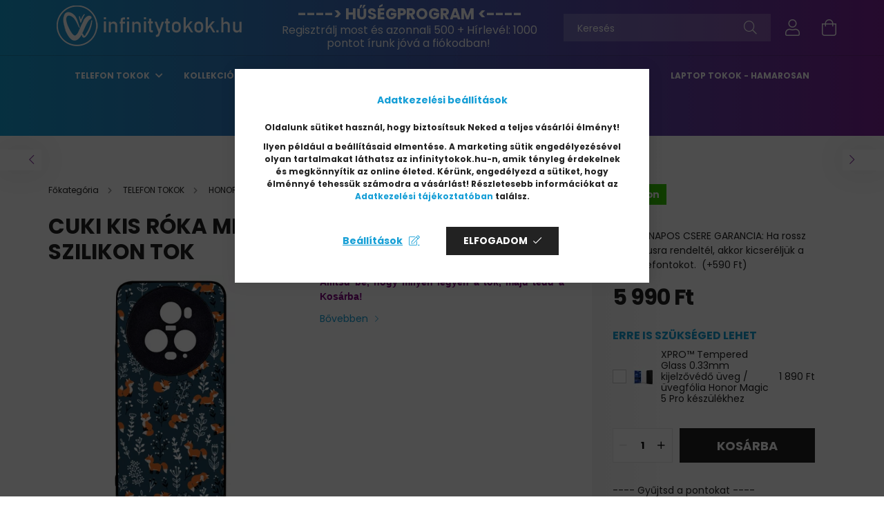

--- FILE ---
content_type: text/html; charset=UTF-8
request_url: https://www.infinitytokok.hu/cuki_kis_roka_fox_Honor_Magic_5_Pro_tok
body_size: 32957
content:
<!DOCTYPE html>
<html lang="hu">
<head>
    <meta charset="utf-8">
<meta name="description" content="Cuki kis róka mintás - Honor Magic 5 Pro szilikon tok, Állítsd be, hogy milyen legyen a tok, majd tedd a Kosárba!, infinitytokok.hu">
<meta name="robots" content="index, follow">
<meta http-equiv="X-UA-Compatible" content="IE=Edge">
<meta property="og:site_name" content="infinitytokok.hu" />
<meta property="og:title" content="Honor Magic 5 Pro telefontok - INFINITY Tokok">
<meta property="og:description" content="Cuki kis róka mintás - Honor Magic 5 Pro szilikon tok, Állítsd be, hogy milyen legyen a tok, majd tedd a Kosárba!, infinitytokok.hu">
<meta property="og:type" content="product">
<meta property="og:url" content="https://www.infinitytokok.hu/cuki_kis_roka_fox_Honor_Magic_5_Pro_tok">
<meta property="og:image" content="https://www.infinitytokok.hu/img/81271/H-HoMag5Pro-3821/Cuki-kis-roka-mintas-Honor-Magic-5-Pro-tok.webp">
<meta name="mobile-web-app-capable" content="yes">
<meta name="apple-mobile-web-app-capable" content="yes">
<meta name="MobileOptimized" content="320">
<meta name="HandheldFriendly" content="true">

<title>Honor Magic 5 Pro telefontok - INFINITY Tokok</title>


<script>
var service_type="shop";
var shop_url_main="https://www.infinitytokok.hu";
var actual_lang="hu";
var money_len="0";
var money_thousend=" ";
var money_dec=",";
var shop_id=81271;
var unas_design_url="https:"+"/"+"/"+"www.infinitytokok.hu"+"/"+"!common_design"+"/"+"custom"+"/"+"infinitytokok.unas.hu"+"/";
var unas_design_code='0';
var unas_base_design_code='2100';
var unas_design_ver=4;
var unas_design_subver=0;
var unas_shop_url='https://www.infinitytokok.hu';
var responsive="yes";
var config_plus=new Array();
config_plus['product_tooltip']=1;
config_plus['cart_redirect']=2;
config_plus['money_type']='Ft';
config_plus['money_type_display']='Ft';
var lang_text=new Array();

var UNAS = UNAS || {};
UNAS.shop={"base_url":'https://www.infinitytokok.hu',"domain":'www.infinitytokok.hu',"username":'infinitytokok.unas.hu',"id":81271,"lang":'hu',"currency_type":'Ft',"currency_code":'HUF',"currency_rate":'1',"currency_length":0,"base_currency_length":0,"canonical_url":'https://www.infinitytokok.hu/cuki_kis_roka_fox_Honor_Magic_5_Pro_tok'};
UNAS.design={"code":'0',"page":'product_details'};
UNAS.api_auth="256612d640b337b2f7b727c076f6a792";
UNAS.customer={"email":'',"id":0,"group_id":0,"without_registration":0};
UNAS.shop["category_id"]="967386";
UNAS.shop["sku"]="H-HoMag5Pro-3821";
UNAS.shop["product_id"]="853016176";
UNAS.shop["only_private_customer_can_purchase"] = false;
 

UNAS.text = {
    "button_overlay_close": `Bezár`,
    "popup_window": `Felugró ablak`,
    "list": `lista`,
    "updating_in_progress": `frissítés folyamatban`,
    "updated": `frissítve`,
    "is_opened": `megnyitva`,
    "is_closed": `bezárva`,
    "deleted": `törölve`,
    "consent_granted": `hozzájárulás megadva`,
    "consent_rejected": `hozzájárulás elutasítva`,
    "field_is_incorrect": `mező hibás`,
    "error_title": `Hiba!`,
    "product_variants": `termék változatok`,
    "product_added_to_cart": `A termék a kosárba került`,
    "product_added_to_cart_with_qty_problem": `A termékből csak [qty_added_to_cart] [qty_unit] került kosárba`,
    "product_removed_from_cart": `A termék törölve a kosárból`,
    "reg_title_name": `Név`,
    "reg_title_company_name": `Cégnév`,
    "number_of_items_in_cart": `Kosárban lévő tételek száma`,
    "cart_is_empty": `A kosár üres`,
    "cart_updated": `A kosár frissült`,
    "mandatory": `Kötelező!`
};


UNAS.text["delete_from_compare"]= `Törlés összehasonlításból`;
UNAS.text["comparison"]= `Összehasonlítás`;

UNAS.text["delete_from_favourites"]= `Törlés a kedvencek közül`;
UNAS.text["add_to_favourites"]= `Kedvencekhez`;








window.lazySizesConfig=window.lazySizesConfig || {};
window.lazySizesConfig.loadMode=1;
window.lazySizesConfig.loadHidden=false;

window.dataLayer = window.dataLayer || [];
function gtag(){dataLayer.push(arguments)};
gtag('js', new Date());
</script>

<script src="https://www.infinitytokok.hu/!common_packages/jquery/jquery-3.2.1.js?mod_time=1690980617"></script>
<script src="https://www.infinitytokok.hu/!common_packages/jquery/plugins/migrate/migrate.js?mod_time=1690980618"></script>
<script src="https://www.infinitytokok.hu/!common_packages/jquery/plugins/tippy/popper-2.4.4.min.js?mod_time=1690980618"></script>
<script src="https://www.infinitytokok.hu/!common_packages/jquery/plugins/tippy/tippy-bundle.umd.min.js?mod_time=1690980618"></script>
<script src="https://www.infinitytokok.hu/!common_packages/jquery/plugins/tools/overlay/overlay.js?mod_time=1759904162"></script>
<script src="https://www.infinitytokok.hu/!common_packages/jquery/plugins/tools/toolbox/toolbox.expose.js?mod_time=1725517055"></script>
<script src="https://www.infinitytokok.hu/!common_packages/jquery/plugins/lazysizes/lazysizes.min.js?mod_time=1690980618"></script>
<script src="https://www.infinitytokok.hu/!common_packages/jquery/plugins/lazysizes/plugins/bgset/ls.bgset.min.js?mod_time=1753261540"></script>
<script src="https://www.infinitytokok.hu/!common_packages/jquery/own/shop_common/exploded/common.js?mod_time=1769410770"></script>
<script src="https://www.infinitytokok.hu/!common_packages/jquery/own/shop_common/exploded/common_overlay.js?mod_time=1759904162"></script>
<script src="https://www.infinitytokok.hu/!common_packages/jquery/own/shop_common/exploded/common_shop_popup.js?mod_time=1759904162"></script>
<script src="https://www.infinitytokok.hu/!common_packages/jquery/own/shop_common/exploded/page_product_details.js?mod_time=1751445028"></script>
<script src="https://www.infinitytokok.hu/!common_packages/jquery/own/shop_common/exploded/function_favourites.js?mod_time=1725525526"></script>
<script src="https://www.infinitytokok.hu/!common_packages/jquery/own/shop_common/exploded/function_compare.js?mod_time=1751445028"></script>
<script src="https://www.infinitytokok.hu/!common_packages/jquery/own/shop_common/exploded/function_recommend.js?mod_time=1751445028"></script>
<script src="https://www.infinitytokok.hu/!common_packages/jquery/own/shop_common/exploded/function_product_print.js?mod_time=1725525526"></script>
<script src="https://www.infinitytokok.hu/!common_packages/jquery/plugins/hoverintent/hoverintent.js?mod_time=1690980618"></script>
<script src="https://www.infinitytokok.hu/!common_packages/jquery/own/shop_tooltip/shop_tooltip.js?mod_time=1759904162"></script>
<script src="https://www.infinitytokok.hu/!common_packages/jquery/plugins/responsive_menu/responsive_menu-unas.js?mod_time=1690980618"></script>
<script src="https://www.infinitytokok.hu/!common_packages/jquery/plugins/flickity/flickity.pkgd.min.js?mod_time=1690980618"></script>
<script src="https://www.infinitytokok.hu/!common_packages/jquery/plugins/toastr/toastr.min.js?mod_time=1690980618"></script>
<script src="https://www.infinitytokok.hu/!common_packages/jquery/plugins/photoswipe/photoswipe.min.js?mod_time=1690980618"></script>
<script src="https://www.infinitytokok.hu/!common_packages/jquery/plugins/photoswipe/photoswipe-ui-default.min.js?mod_time=1690980618"></script>
<script src="https://www.infinitytokok.hu/!common_design/custom/infinitytokok.unas.hu/main.js?mod_time=1687502666"></script>

<link href="https://www.infinitytokok.hu/temp/shop_81271_5b3277a60a397fefcc140c656496610d.css?mod_time=1769410778" rel="stylesheet" type="text/css">

<link href="https://www.infinitytokok.hu/cuki_kis_roka_fox_Honor_Magic_5_Pro_tok" rel="canonical">
<link href="https://www.infinitytokok.hu/shop_ordered/81271/design_pic/favicon.ico" rel="shortcut icon">
<script>
        var google_consent=1;
    
        gtag('consent', 'default', {
           'ad_storage': 'denied',
           'ad_user_data': 'denied',
           'ad_personalization': 'denied',
           'analytics_storage': 'denied',
           'functionality_storage': 'denied',
           'personalization_storage': 'denied',
           'security_storage': 'granted'
        });

    
        gtag('consent', 'update', {
           'ad_storage': 'denied',
           'ad_user_data': 'denied',
           'ad_personalization': 'denied',
           'analytics_storage': 'denied',
           'functionality_storage': 'denied',
           'personalization_storage': 'denied',
           'security_storage': 'granted'
        });

        </script>
    <script async src="https://www.googletagmanager.com/gtag/js?id=G-CCPZKF03P5"></script>    <script>
    gtag('config', 'G-CCPZKF03P5');

          gtag('config', 'UA-49632258-5');
                </script>
        <script>
    var google_analytics=1;

                gtag('event', 'view_item', {
              "currency": "HUF",
              "value": '5990',
              "items": [
                  {
                      "item_id": "H-HoMag5Pro-3821",
                      "item_name": "Cuki kis róka mintás - Honor Magic 5 Pro szilikon tok",
                      "item_category": "TELEFON TOKOK/HONOR tokok/Honor Magic 5 Pro tokok",
                      "price": '5990'
                  }
              ],
              'non_interaction': true
            });
               </script>
           <script>
        gtag('config', 'AW-994342484',{'allow_enhanced_conversions':true});
                </script>
            <script>
        var google_ads=1;

                gtag('event','remarketing', {
            'ecomm_pagetype': 'product',
            'ecomm_prodid': ["H-HoMag5Pro-3821"],
            'ecomm_totalvalue': 5990        });
            </script>
        <!-- Google Tag Manager -->
    <script>(function(w,d,s,l,i){w[l]=w[l]||[];w[l].push({'gtm.start':
            new Date().getTime(),event:'gtm.js'});var f=d.getElementsByTagName(s)[0],
            j=d.createElement(s),dl=l!='dataLayer'?'&l='+l:'';j.async=true;j.src=
            'https://www.googletagmanager.com/gtm.js?id='+i+dl;f.parentNode.insertBefore(j,f);
        })(window,document,'script','dataLayer','GTM-TSPMV4B');</script>
    <!-- End Google Tag Manager -->

    
    <script>
    var facebook_pixel=1;
    /* <![CDATA[ */
        !function(f,b,e,v,n,t,s){if(f.fbq)return;n=f.fbq=function(){n.callMethod?
            n.callMethod.apply(n,arguments):n.queue.push(arguments)};if(!f._fbq)f._fbq=n;
            n.push=n;n.loaded=!0;n.version='2.0';n.queue=[];t=b.createElement(e);t.async=!0;
            t.src=v;s=b.getElementsByTagName(e)[0];s.parentNode.insertBefore(t,s)}(window,
                document,'script','//connect.facebook.net/en_US/fbevents.js');

        fbq('init', '1092271280958012');
                fbq('track', 'PageView', {}, {eventID:'PageView.aXevElYt73y394NxoqTYYwAANJI'});
        
        fbq('track', 'ViewContent', {
            content_name: 'Cuki kis róka mintás - Honor Magic 5 Pro szilikon tok',
            content_category: 'TELEFON TOKOK > HONOR tokok > Honor Magic 5 Pro tokok',
            content_ids: ['H-HoMag5Pro-3821'],
            contents: [{'id': 'H-HoMag5Pro-3821', 'quantity': '1'}],
            content_type: 'product',
            value: 5990,
            currency: 'HUF'
        }, {eventID:'ViewContent.aXevElYt73y394NxoqTYYwAANJI'});

        
        $(document).ready(function() {
            $(document).on("addToCart", function(event, product_array){
                facebook_event('AddToCart',{
					content_name: product_array.name,
					content_category: product_array.category,
					content_ids: [product_array.sku],
					contents: [{'id': product_array.sku, 'quantity': product_array.qty}],
					content_type: 'product',
					value: product_array.price,
					currency: 'HUF'
				}, {eventID:'AddToCart.' + product_array.event_id});
            });

            $(document).on("addToFavourites", function(event, product_array){
                facebook_event('AddToWishlist', {
                    content_ids: [product_array.sku],
                    content_type: 'product'
                }, {eventID:'AddToFavourites.' + product_array.event_id});
            });
        });

    /* ]]> */
    </script>


	<script>
		(function(c,l,a,r,i,t,y){
			c[a]=c[a]||function(){(c[a].q=c[a].q||[]).push(arguments)};
			t=l.createElement(r);t.async=1;t.src="https://www.clarity.ms/tag/"+i;
			y=l.getElementsByTagName(r)[0];y.parentNode.insertBefore(t,y);
		})(window, document, "clarity", "script", "miyyj44ai5");
		UNAS.onGrantConsent(function(){
		    window.clarity("consent")
		});
	</script>
<script>
  (function(e,t,o,n,p,r,i){e.visitorGlobalObjectAlias=n;e[e.visitorGlobalObjectAlias]=e[e.visitorGlobalObjectAlias]||function(){(e[e.visitorGlobalObjectAlias].q=e[e.visitorGlobalObjectAlias].q||[]).push(arguments)};e[e.visitorGlobalObjectAlias].l=(new Date).getTime();r=t.createElement("script");r.src=o;r.async=true;i=t.getElementsByTagName("script")[0];i.parentNode.insertBefore(r,i)})(window,document,"https://diffuser-cdn.app-us1.com/diffuser/diffuser.js","vgo");
      vgo('setAccount', '1001812848');
      vgo('setTrackByDefault', true);
      vgo('process');
</script>
<script src="https://static.klaviyo.com/onsite/js/klaviyo.js?company_id=QSt35k"></script>
<script>!function(){if(!window.klaviyo){window._klOnsite=window._klOnsite||[];try{window.klaviyo=new Proxy({},{get:function(n,i){return"push"===i?function(){var n;(n=window._klOnsite).push.apply(n,arguments)}:function(){for(var n=arguments.length,o=new Array(n),w=0;w<n;w++)o[w]=arguments[w];var t="function"==typeof o[o.length-1]?o.pop():void 0,e=new Promise((function(n){window._klOnsite.push([i].concat(o,[function(i){t&&t(i),n(i)}]))}));return e}}})}catch(n){window.klaviyo=window.klaviyo||[],window.klaviyo.push=function(){var n;(n=window._klOnsite).push.apply(n,arguments)}}}}();</script>
<script>
       var item = {
          "ProductName":"Cuki kis róka mintás - Honor Magic 5 Pro szilikon tok",
          "ProductID":"H-HoMag5Pro-3821",
          "SKU":"H-HoMag5Pro-3821",
          "Categories":"TELEFON TOKOK|HONOR tokok|Honor Magic 5 Pro tokok",
          "ImageURL":"https://www.infinitytokok.hu/img/81271/H-HoMag5Pro-3821/440x440,r/Cuki-kis-roka-mintas-Honor-Magic-5-Pro-tok.webp?time=1713362220",
          "URL":"https://www.infinitytokok.hu/cuki_kis_roka_fox_Honor_Magic_5_Pro_tok",
          "Brand":"",
          "Price":"5990",
          "CompareAtPrice":"5990"
          };
        klaviyo.push(["track", "Viewed Product", item]);
</script>
<script>
      klaviyo.push(["trackViewedItem", {
          "Title":"Cuki kis róka mintás - Honor Magic 5 Pro szilikon tok",
          "ItemId":"H-HoMag5Pro-3821",
          "Categories":"TELEFON TOKOK|HONOR tokok|Honor Magic 5 Pro tokok",
          "ImageUrl":"https://www.infinitytokok.hu/img/81271/H-HoMag5Pro-3821/440x440,r/Cuki-kis-roka-mintas-Honor-Magic-5-Pro-tok.webp?time=1713362220",
          "Url":"https://www.infinitytokok.hu/cuki_kis_roka_fox_Honor_Magic_5_Pro_tok",
          "Metadata": {
              "Brand":"",
              "Price":"5990",
              "CompareAtPrice":"5990"
          }
       }]);
</script>


<script
src="https://onsite.optimonk.com/script.js?account=35734"
async></script>



<script>

MIV3ClientApiV1Unas({

iId: '6167e40e04f81a001cadc130'

});

$(document).ready(function() {

//OPTIMONK KOSÃR KEZELÃ‰S:

$(document).on("emptyCart", function(event, params){

try{

var adapter = OptiMonk.Visitor.createAdapter();

adapter.Cart.clear();

}catch{}

});

$(document).on("removeFromCart", function(event, params){

try{

var adapter = OptiMonk.Visitor.createAdapter();

adapter.Cart.remove(params.sku);

}catch{}

});

$(document).on("addToCart", function(event, product_array){

try{

var adapter = OptiMonk.Visitor.createAdapter();

adapter.Cart.add(product_array.sku, {quantity:product_array.qty, price:product_array.price});

}catch{}

});

$(document).on("clickOrderButton", function(event, params){

try{

var adapter = OptiMonk.Visitor.createAdapter();

adapter.Cart.clear();

}catch{}

});

var custom_productdata = [];

$(document).on("modifyCart", function(event, params){

//KosÃ¡r tÃ¶rlÃ©se:

try{

var adapter = OptiMonk.Visitor.createAdapter();

adapter.Cart.clear();

}catch{}

//Ha van termÃ©k:

try{

var cust_item_id;

var cust_item_sku;

var cust_item_quantity;

var cust_product;

UNAS.getCart(function(result) {

for (var property in result) {

if (result.hasOwnProperty(property)) {

for (var items in result[property]) {

cust_item_id = result[property][items]['id'];

cust_item_sku = result[property][items]['sku'];

cust_item_quantity = result[property][items]['quantity'];

custom_productdata[cust_item_sku] = {'id':cust_item_id,'sku':cust_item_sku,'quantity':cust_item_quantity};

//TermÃ©k Ã¡ra:

UNAS.getProduct(function(prres) {

if(prres['sku']){

cust_item_quantity = custom_productdata[prres['sku']]['quantity'];

cust_item_sku = prres['sku'];

try {

if(prres['prices']['price']){

if(prres['prices']['price'][0]){

var cust_item_price = prres['prices']['price'][0]['gross'];

}else{

var cust_item_price = prres['prices']['price']['gross'];

}

try{

var adapter = OptiMonk.Visitor.createAdapter();

adapter.Cart.add(cust_item_sku, {quantity:cust_item_quantity, price:cust_item_price});

}catch{}

}

}catch{}

}

},{sku:cust_item_sku});

}

}

}

});

}catch{}

});

});

</script>



    <meta content="width=device-width, initial-scale=1.0" name="viewport" />
    <link rel="preconnect" href="https://fonts.gstatic.com">
    <link rel="preload" href="https://fonts.googleapis.com/css2?family=Poppins:wght@400;700&display=swap" as="style" />
    <link rel="stylesheet" href="https://fonts.googleapis.com/css2?family=Poppins:wght@400;700&display=swap" media="print" onload="this.media='all'">
    <noscript>
        <link rel="stylesheet" href="https://fonts.googleapis.com/css2?family=Poppins:wght@400;700&display=swap" />
    </noscript>

    
    
    
    
    

    
    
    
            
        
        
        
        
        
        
    
    
</head>




<body class='design_ver4' id="ud_shop_artdet">
    <!-- Google Tag Manager (noscript) -->
    <noscript><iframe src="https://www.googletagmanager.com/ns.html?id=GTM-TSPMV4B"
                      height="0" width="0" style="display:none;visibility:hidden"></iframe></noscript>
    <!-- End Google Tag Manager (noscript) -->
    <div id="image_to_cart" style="display:none; position:absolute; z-index:100000;"></div>
<div class="overlay_common overlay_warning" id="overlay_cart_add"></div>
<script>$(document).ready(function(){ overlay_init("cart_add",{"onBeforeLoad":false}); });</script>
<div class="overlay_common overlay_ok" id="overlay_cart_add_ok"></div>
<script>$(document).ready(function(){ overlay_init("cart_add_ok",[]); });</script>
<div id="overlay_login_outer"></div>	
	<script>
	$(document).ready(function(){
	    var login_redir_init="";

		$("#overlay_login_outer").overlay({
			onBeforeLoad: function() {
                var login_redir_temp=login_redir_init;
                if (login_redir_act!="") {
                    login_redir_temp=login_redir_act;
                    login_redir_act="";
                }

									$.ajax({
						type: "GET",
						async: true,
						url: "https://www.infinitytokok.hu/shop_ajax/ajax_popup_login.php",
						data: {
							shop_id:"81271",
							lang_master:"hu",
                            login_redir:login_redir_temp,
							explicit:"ok",
							get_ajax:"1"
						},
						success: function(data){
							$("#overlay_login_outer").html(data);
							if (unas_design_ver >= 5) $("#overlay_login_outer").modal('show');
							$('#overlay_login1 input[name=shop_pass_login]').keypress(function(e) {
								var code = e.keyCode ? e.keyCode : e.which;
								if(code.toString() == 13) {		
									document.form_login_overlay.submit();		
								}	
							});	
						}
					});
								},
			top: 50,
			mask: {
	color: "#000000",
	loadSpeed: 200,
	maskId: "exposeMaskOverlay",
	opacity: 0.7
},
			closeOnClick: (config_plus['overlay_close_on_click_forced'] === 1),
			onClose: function(event, overlayIndex) {
				$("#login_redir").val("");
			},
			load: false
		});
		
			});
	function overlay_login() {
		$(document).ready(function(){
			$("#overlay_login_outer").overlay().load();
		});
	}
	function overlay_login_remind() {
        if (unas_design_ver >= 5) {
            $("#overlay_remind").overlay().load();
        } else {
            $(document).ready(function () {
                $("#overlay_login_outer").overlay().close();
                setTimeout('$("#overlay_remind").overlay().load();', 250);
            });
        }
	}

    var login_redir_act="";
    function overlay_login_redir(redir) {
        login_redir_act=redir;
        $("#overlay_login_outer").overlay().load();
    }
	</script>  
	<div class="overlay_common overlay_info" id="overlay_remind"></div>
<script>$(document).ready(function(){ overlay_init("remind",[]); });</script>

	<script>
    	function overlay_login_error_remind() {
		$(document).ready(function(){
			load_login=0;
			$("#overlay_error").overlay().close();
			setTimeout('$("#overlay_remind").overlay().load();', 250);	
		});
	}
	</script>  
	<div class="overlay_common overlay_info" id="overlay_newsletter"></div>
<script>$(document).ready(function(){ overlay_init("newsletter",[]); });</script>

<script>
function overlay_newsletter() {
    $(document).ready(function(){
        $("#overlay_newsletter").overlay().load();
    });
}
</script>
<div class="overlay_common overlay_error" id="overlay_script"></div>
<script>$(document).ready(function(){ overlay_init("script",[]); });</script>
    <script>
    $(document).ready(function() {
        $.ajax({
            type: "GET",
            url: "https://www.infinitytokok.hu/shop_ajax/ajax_stat.php",
            data: {master_shop_id:"81271",get_ajax:"1"}
        });
    });
    </script>
    

<div id="container" class="no-slideshow  page_shop_artdet_H_HoMag5Pro_3821  js-ajax-filter-box-checking filter-not-exists">
            
        <header class="header position-relative">
            <div class="header-inner-wrapper js-header-inner-wrapper">
                <div class="header-inner js-header-inner">
                    <div class="header-container container">
                        <div class="row gutters-5 flex-nowrap justify-content-center align-items-center">
                                <div id="header_logo_img" class="js-element logo col-auto flex-shrink-1 order-2 order-xl-1" data-element-name="header_logo">
        <div class="header_logo-img-container">
            <div class="header_logo-img-wrapper">
                                                            <a href="https://www.infinitytokok.hu/">                        <picture>
                                                            <source media="(max-width: 575.98px)" srcset="https://www.infinitytokok.hu/!common_design/custom/infinitytokok.unas.hu/element/layout_hu_header_logo-300x80_1_small.png?time=1635234046 150w, https://www.infinitytokok.hu/!common_design/custom/infinitytokok.unas.hu/element/layout_hu_header_logo-300x80_1_small_retina.png?time=1635234046 300w" sizes="150px"/>
                                                                                    <img                                  src="https://www.infinitytokok.hu/!common_design/custom/infinitytokok.unas.hu/element/layout_hu_header_logo-300x80_1_default.png?time=1635234046"
                                 srcset="https://www.infinitytokok.hu/!common_design/custom/infinitytokok.unas.hu/element/layout_hu_header_logo-300x80_1_default.png?time=1635234046 1x, https://www.infinitytokok.hu/!common_design/custom/infinitytokok.unas.hu/element/layout_hu_header_logo-300x80_1_default_retina.png?time=1635234046 2x"
                                 alt="infinitytokok.hu"/>
                        </picture>
                        </a>                                                </div>
        </div>
    </div>


                            <div class="header__left col-auto col-xl order-1 order-xl-2">
                                <div class="d-flex align-items-center justify-content-center">
                                    <button type="button" class="hamburger__btn js-hamburger-btn dropdown--btn d-xl-none" id="hamburger__btn" aria-label="hamburger button" data-btn-for=".hamburger__dropdown">
                                        <span class="hamburger__btn-icon icon--hamburger"></span>
                                    </button>
                                        <div class="js-element header_text_section_2 d-none d-xl-block" data-element-name="header_text_section_2">
        <div class="element__content ">
                            <div class="element__html slide-1"><p style="text-align: center;"><a href="https://www.infinitytokok.hu/shop_reg.php?no_reg=0" target="_blank" rel="noopener" title="Hűségprogram regisztráció"><strong><span style="font-size: 22px;">----&gt; HŰSÉGPROGRAM &lt;----</span></strong></a><br /><span style="font-size: 16px;"><a href="https://www.infinitytokok.hu/shop_reg.php?no_reg=0" title="INFINITY Tokok Regisztráció" target="_blank" rel="noopener">Regisztrálj</a> most és azonnali 500 + <a href="https://www.infinitytokok.hu/hirlevel" target="_blank" rel="noopener" title="INFINITY Tokok levelek">Hírlevél</a>: 1000 pontot írunk jóvá a fiókodban! </span></p></div>
                    </div>
    </div>

                                </div>
                            </div>

                            <div class="header__right col col-xl-auto order-3 py-3 py-lg-4">
                                <div class="d-flex align-items-center justify-content-end">
                                    
                                    
                                    <div class="search-open-btn d-block d-lg-none icon--search text-center" onclick="$('.search__container').slideToggle();"></div>
                                    <div class="search__container">
                                        <div class="search-box position-relative ml-auto container px-0 browser-is-chrome" id="box_search_content">
    <form name="form_include_search" id="form_include_search" action="https://www.infinitytokok.hu/shop_search.php" method="get">
        <div class="box-search-group mb-0">
            <input data-stay-visible-breakpoint="992" name="search" id="box_search_input" value=""
                   aria-label="Keresés" pattern=".{3,100}" title="Hosszabb kereső kifejezést írjon be!" placeholder="Keresés"
                   type="text" maxlength="100" class="ac_input form-control js-search-input" autocomplete="off" required            >
            <div class="search-box__search-btn-outer input-group-append" title="Keresés">
                <button class="search-btn" aria-label="Keresés">
                    <span class="search-btn-icon icon--search"></span>
                </button>
            </div>
            <div class="search__loading">
                <div class="loading-spinner--small"></div>
            </div>
        </div>
        <div class="search-box__mask"></div>
    </form>
    <div class="ac_results"></div>
</div>
<script>
    $(document).ready(function(){
        $(document).on('smartSearchInputLoseFocus', function(){
            if ($('.js-search-smart-autocomplete').length>0) {
                setTimeout(function(){
                    let height = $(window).height() - ($('.js-search-smart-autocomplete').offset().top - $(window).scrollTop()) - 20;
                    $('.search-smart-autocomplete').css('max-height', height + 'px');
                }, 300);
            }
        });
    });
</script>



                                    </div>
                                    <div class="profil__container">
                                                    <div class="profile">
            <button type="button" class="profile__btn js-profile-btn dropdown--btn" id="profile__btn" data-orders="https://www.infinitytokok.hu/shop_order_track.php" aria-label="profile button" data-btn-for=".profile__dropdown">
                <span class="profile__btn-icon icon--head"></span>
            </button>
        </div>
    
                                    </div>
                                    <div class="cart-box__container pr-3 pr-xl-0">
                                        <button class="cart-box__btn dropdown--btn" aria-label="cart button" type="button" data-btn-for=".cart-box__dropdown">
                                            <span class="cart-box__btn-icon icon--cart">
                                                    <span id='box_cart_content' class='cart-box'>            </span>
                                            </span>
                                        </button>
                                    </div>
                                </div>
                            </div>
                        </div>
                    </div>
                </div>
            </div>
                        <div class="header-menus d-none d-xl-block">
                <div class="container text-center position-relative">
                    <ul class="main-menus d-none d-lg-flex justify-content-center text-left js-main-menus-content cat-menus level-0 plus-menus level-0" data-level="0">
                            <li class='cat-menu  has-child js-cat-menu-522638' data-id="522638">

        <span class="cat-menu__name font-weight-bold">
                            <a class='cat-menu__link font-weight-bold' href='https://www.infinitytokok.hu/telefontokok' >
                            TELEFON TOKOK            </a>
        </span>

        			    <div class="cat-menu__sublist js-sublist level-1 ">
        <div class="sublist-inner js-sublist-inner ps__child--consume">
            <div class="cat-menu__sublist-inner d-flex">
                <div class="flex-grow-1">
                    <ul class="cat-menus level-1 row" data-level="cat-level-1">
                                                    <li class="col-2 mb-5 cat-menu has-child js-cat-menu-299839" data-id="299839">
                                <span class="cat-menu__name text-uppercase font-weight-bold" >
                                    <a class="cat-menu__link" href="https://www.infinitytokok.hu/apple-iphone-telefontokok" >
                                    IPHONE tokok
                                                                            </a>
                                </span>
                                                                        <div class="cat-menu__list level-2">
        <ul class="cat-menus level-2" data-level="cat-level-2">
                            <li class="cat-menu js-cat-menu-808964" data-id="808964">
                    <span class="cat-menu__name" >
                        <a class="cat-menu__link" href="https://www.infinitytokok.hu/iphone-17-tokok" >                        iPhone 17 tokok
                                                    </a>                    </span>
                                    </li>
                            <li class="cat-menu js-cat-menu-178894" data-id="178894">
                    <span class="cat-menu__name" >
                        <a class="cat-menu__link" href="https://www.infinitytokok.hu/iphone-17-air-tokok" >                        iPhone 17 Air tokok
                                                    </a>                    </span>
                                    </li>
                            <li class="cat-menu js-cat-menu-565492" data-id="565492">
                    <span class="cat-menu__name" >
                        <a class="cat-menu__link" href="https://www.infinitytokok.hu/iphone-17-pro-tokok" >                        iPhone 17 Pro tokok
                                                    </a>                    </span>
                                    </li>
                            <li class="cat-menu js-cat-menu-629803" data-id="629803">
                    <span class="cat-menu__name" >
                        <a class="cat-menu__link" href="https://www.infinitytokok.hu/iphone-17-pro-max-tokok" >                        iPhone 17 Pro Max tokok
                                                    </a>                    </span>
                                    </li>
                            <li class="cat-menu js-cat-menu-727221" data-id="727221">
                    <span class="cat-menu__name" >
                        <a class="cat-menu__link" href="https://www.infinitytokok.hu/iphone-16-tokok" >                        iPhone 16 tokok
                                                    </a>                    </span>
                                    </li>
                            <li class="cat-menu js-cat-menu-363467" data-id="363467">
                    <span class="cat-menu__name" >
                        <a class="cat-menu__link" href="https://www.infinitytokok.hu/iphone-16-pro-tokok" >                        iPhone 16 Pro tokok
                                                    </a>                    </span>
                                    </li>
                            <li class="cat-menu js-cat-menu-521393" data-id="521393">
                    <span class="cat-menu__name" >
                        <a class="cat-menu__link" href="https://www.infinitytokok.hu/iphone-16-plus-tokok" >                        iPhone 16 Plus tokok
                                                    </a>                    </span>
                                    </li>
                                        <li class="cat-menu">
                    <a class="cat-menu__link cat-menu__all-cat font-s icon--a-chevron-right" href="https://www.infinitytokok.hu/apple-iphone-telefontokok">További kategóriák</a>
                </li>
                    </ul>
    </div>


                                                            </li>
                                                    <li class="col-2 mb-5 cat-menu has-child js-cat-menu-862647" data-id="862647">
                                <span class="cat-menu__name text-uppercase font-weight-bold" >
                                    <a class="cat-menu__link" href="https://www.infinitytokok.hu/HONOR-tokok" >
                                    HONOR tokok
                                                                            </a>
                                </span>
                                                                        <div class="cat-menu__list level-2">
        <ul class="cat-menus level-2" data-level="cat-level-2">
                            <li class="cat-menu js-cat-menu-479335" data-id="479335">
                    <span class="cat-menu__name" >
                        <a class="cat-menu__link" href="https://www.infinitytokok.hu/Honor-Magic-7-Pro-tokok" >                        Honor Magic 7 Pro tokok
                                                    </a>                    </span>
                                    </li>
                            <li class="cat-menu js-cat-menu-941722" data-id="941722">
                    <span class="cat-menu__name" >
                        <a class="cat-menu__link" href="https://www.infinitytokok.hu/honor-magic-7-lite-tokok" >                        Honor Magic 7 Lite tokok
                                                    </a>                    </span>
                                    </li>
                            <li class="cat-menu js-cat-menu-664792" data-id="664792">
                    <span class="cat-menu__name" >
                        <a class="cat-menu__link" href="https://www.infinitytokok.hu/honor-magic-6-pro-tokok" >                        Honor Magic 6 Pro tokok
                                                    </a>                    </span>
                                    </li>
                            <li class="cat-menu js-cat-menu-883915" data-id="883915">
                    <span class="cat-menu__name" >
                        <a class="cat-menu__link" href="https://www.infinitytokok.hu/honor-magic-6-lite-tokok" >                        Honor Magic 6 Lite tokok
                                                    </a>                    </span>
                                    </li>
                            <li class="cat-menu js-cat-menu-967386" data-id="967386">
                    <span class="cat-menu__name" >
                        <a class="cat-menu__link" href="https://www.infinitytokok.hu/honor-magic-5-pro-tokok" >                        Honor Magic 5 Pro tokok
                                                    </a>                    </span>
                                    </li>
                            <li class="cat-menu js-cat-menu-258679" data-id="258679">
                    <span class="cat-menu__name" >
                        <a class="cat-menu__link" href="https://www.infinitytokok.hu/honor-magic-5-lite-tokok" >                        Honor Magic 5 Lite tokok
                                                    </a>                    </span>
                                    </li>
                            <li class="cat-menu js-cat-menu-953985" data-id="953985">
                    <span class="cat-menu__name" >
                        <a class="cat-menu__link" href="https://www.infinitytokok.hu/honor-x8-tokok" >                        Honor X8 tokok
                                                    </a>                    </span>
                                    </li>
                                        <li class="cat-menu">
                    <a class="cat-menu__link cat-menu__all-cat font-s icon--a-chevron-right" href="https://www.infinitytokok.hu/HONOR-tokok">További kategóriák</a>
                </li>
                    </ul>
    </div>


                                                            </li>
                                                    <li class="col-2 mb-5 cat-menu has-child js-cat-menu-378349" data-id="378349">
                                <span class="cat-menu__name text-uppercase font-weight-bold" >
                                    <a class="cat-menu__link" href="https://www.infinitytokok.hu/huawei-telefontokok" >
                                    HUAWEI tokok
                                                                            </a>
                                </span>
                                                                        <div class="cat-menu__list level-2">
        <ul class="cat-menus level-2" data-level="cat-level-2">
                            <li class="cat-menu js-cat-menu-549966" data-id="549966">
                    <span class="cat-menu__name" >
                        <a class="cat-menu__link" href="https://www.infinitytokok.hu/huawei-mate-10-lite-telefontokok" >                        Mate 10 Lite tokok
                                                    </a>                    </span>
                                    </li>
                            <li class="cat-menu js-cat-menu-648157" data-id="648157">
                    <span class="cat-menu__name" >
                        <a class="cat-menu__link" href="https://www.infinitytokok.hu/huawei-mate-10-pro-telefontokok" >                        Mate 10 Pro tokok
                                                    </a>                    </span>
                                    </li>
                            <li class="cat-menu js-cat-menu-233599" data-id="233599">
                    <span class="cat-menu__name" >
                        <a class="cat-menu__link" href="https://www.infinitytokok.hu/huawei-mate-20-telefontokok" >                        Mate 20 tokok
                                                    </a>                    </span>
                                    </li>
                            <li class="cat-menu js-cat-menu-916639" data-id="916639">
                    <span class="cat-menu__name" >
                        <a class="cat-menu__link" href="https://www.infinitytokok.hu/huawei-mate-20-lite-telefontokok" >                        Mate 20 Lite tokok
                                                    </a>                    </span>
                                    </li>
                            <li class="cat-menu js-cat-menu-180414" data-id="180414">
                    <span class="cat-menu__name" >
                        <a class="cat-menu__link" href="https://www.infinitytokok.hu/huawei-mate-20-pro-telefontokok" >                        Mate 20 Pro tokok
                                                    </a>                    </span>
                                    </li>
                            <li class="cat-menu js-cat-menu-386623" data-id="386623">
                    <span class="cat-menu__name" >
                        <a class="cat-menu__link" href="https://www.infinitytokok.hu/huawei-nova-9-telefontokok" >                        Nova 9 tokok
                                                    </a>                    </span>
                                    </li>
                            <li class="cat-menu js-cat-menu-112379" data-id="112379">
                    <span class="cat-menu__name" >
                        <a class="cat-menu__link" href="https://www.infinitytokok.hu/Nova-9-SE-tokok" >                        Nova 9 SE tokok
                                                    </a>                    </span>
                                    </li>
                                        <li class="cat-menu">
                    <a class="cat-menu__link cat-menu__all-cat font-s icon--a-chevron-right" href="https://www.infinitytokok.hu/huawei-telefontokok">További kategóriák</a>
                </li>
                    </ul>
    </div>


                                                            </li>
                                                    <li class="col-2 mb-5 cat-menu has-child js-cat-menu-251587" data-id="251587">
                                <span class="cat-menu__name text-uppercase font-weight-bold" >
                                    <a class="cat-menu__link" href="https://www.infinitytokok.hu/samsung-galaxy-telefontokok" >
                                    SAMSUNG tokok
                                                                            </a>
                                </span>
                                                                        <div class="cat-menu__list level-2">
        <ul class="cat-menus level-2" data-level="cat-level-2">
                            <li class="cat-menu js-cat-menu-231168" data-id="231168">
                    <span class="cat-menu__name" >
                        <a class="cat-menu__link" href="https://www.infinitytokok.hu/samsung-galaxy-a02s-telefontokok" >                        A02s tokok
                                                    </a>                    </span>
                                    </li>
                            <li class="cat-menu js-cat-menu-725508" data-id="725508">
                    <span class="cat-menu__name" >
                        <a class="cat-menu__link" href="https://www.infinitytokok.hu/A03-tokok" >                        A03 tokok
                                                    </a>                    </span>
                                    </li>
                            <li class="cat-menu js-cat-menu-214069" data-id="214069">
                    <span class="cat-menu__name" >
                        <a class="cat-menu__link" href="https://www.infinitytokok.hu/samsung-galaxy-a03s-telefontokok" >                        A03s tokok
                                                    </a>                    </span>
                                    </li>
                            <li class="cat-menu js-cat-menu-527097" data-id="527097">
                    <span class="cat-menu__name" >
                        <a class="cat-menu__link" href="https://www.infinitytokok.hu/A04s-tokok" >                        A04s tokok
                                                    </a>                    </span>
                                    </li>
                            <li class="cat-menu js-cat-menu-321884" data-id="321884">
                    <span class="cat-menu__name" >
                        <a class="cat-menu__link" href="https://www.infinitytokok.hu/a05s-tokok" >                        A05s tokok
                                                    </a>                    </span>
                                    </li>
                            <li class="cat-menu js-cat-menu-993286" data-id="993286">
                    <span class="cat-menu__name" >
                        <a class="cat-menu__link" href="https://www.infinitytokok.hu/samsung-galaxy-a06-tokok" >                        A06 tokok
                                                    </a>                    </span>
                                    </li>
                            <li class="cat-menu js-cat-menu-730773" data-id="730773">
                    <span class="cat-menu__name" >
                        <a class="cat-menu__link" href="https://www.infinitytokok.hu/samsung-galaxy-a10-telefontokok" >                        A10 tokok
                                                    </a>                    </span>
                                    </li>
                                        <li class="cat-menu">
                    <a class="cat-menu__link cat-menu__all-cat font-s icon--a-chevron-right" href="https://www.infinitytokok.hu/samsung-galaxy-telefontokok">További kategóriák</a>
                </li>
                    </ul>
    </div>


                                                            </li>
                                                    <li class="col-2 mb-5 cat-menu has-child js-cat-menu-569829" data-id="569829">
                                <span class="cat-menu__name text-uppercase font-weight-bold" >
                                    <a class="cat-menu__link" href="https://www.infinitytokok.hu/xiaomi-telefontokok" >
                                    XIAOMI tokok
                                                                            </a>
                                </span>
                                                                        <div class="cat-menu__list level-2">
        <ul class="cat-menus level-2" data-level="cat-level-2">
                            <li class="cat-menu js-cat-menu-192730" data-id="192730">
                    <span class="cat-menu__name" >
                        <a class="cat-menu__link" href="https://www.infinitytokok.hu/xiaomi-redmi-note-pro-14-5g-note-14-pro-plus-5g-tok" >                        Redmi Note Pro 14 5G - Note 14 Pro Plus 5G tokok
                                                    </a>                    </span>
                                    </li>
                            <li class="cat-menu js-cat-menu-674761" data-id="674761">
                    <span class="cat-menu__name" >
                        <a class="cat-menu__link" href="https://www.infinitytokok.hu/redmi-note-14-5g-tokok" >                        Redmi Note 14 5G tokok
                                                    </a>                    </span>
                                    </li>
                            <li class="cat-menu js-cat-menu-334387" data-id="334387">
                    <span class="cat-menu__name" >
                        <a class="cat-menu__link" href="https://www.infinitytokok.hu/redmi-note-14-4g-tokok" >                        Redmi Note 14 4G tokok
                                                    </a>                    </span>
                                    </li>
                            <li class="cat-menu js-cat-menu-687469" data-id="687469">
                    <span class="cat-menu__name" >
                        <a class="cat-menu__link" href="https://www.infinitytokok.hu/redmi-note-13-pro-plus-5g-tokok" >                        Redmi Note 13 Pro Plus 5G tokok
                                                    </a>                    </span>
                                    </li>
                            <li class="cat-menu js-cat-menu-794641" data-id="794641">
                    <span class="cat-menu__name" >
                        <a class="cat-menu__link" href="https://www.infinitytokok.hu/redmi-note-13-pro-5g-tokok" >                        Redmi Note 13 Pro 5G tokok
                                                    </a>                    </span>
                                    </li>
                            <li class="cat-menu js-cat-menu-584981" data-id="584981">
                    <span class="cat-menu__name" >
                        <a class="cat-menu__link" href="https://www.infinitytokok.hu/redmi-note-13-pro-4g-tokok" >                        Redmi Note 13 Pro 4G tokok
                                                    </a>                    </span>
                                    </li>
                            <li class="cat-menu js-cat-menu-766925" data-id="766925">
                    <span class="cat-menu__name" >
                        <a class="cat-menu__link" href="https://www.infinitytokok.hu/redmi-note-13-5g-tokok" >                        Redmi Note 13 5G tokok
                                                    </a>                    </span>
                                    </li>
                                        <li class="cat-menu">
                    <a class="cat-menu__link cat-menu__all-cat font-s icon--a-chevron-right" href="https://www.infinitytokok.hu/xiaomi-telefontokok">További kategóriák</a>
                </li>
                    </ul>
    </div>


                                                            </li>
                                                    <li class="col-2 mb-5 cat-menu has-child js-cat-menu-221230" data-id="221230">
                                <span class="cat-menu__name text-uppercase font-weight-bold" >
                                    <a class="cat-menu__link" href="https://www.infinitytokok.hu/oppo-telefontokok" >
                                    OPPO tokok
                                                                            </a>
                                </span>
                                                                        <div class="cat-menu__list level-2">
        <ul class="cat-menus level-2" data-level="cat-level-2">
                            <li class="cat-menu js-cat-menu-616060" data-id="616060">
                    <span class="cat-menu__name" >
                        <a class="cat-menu__link" href="https://www.infinitytokok.hu/oppo-a16s-telefontokok" >                        A16s tokok
                                                    </a>                    </span>
                                    </li>
                            <li class="cat-menu js-cat-menu-667586" data-id="667586">
                    <span class="cat-menu__name" >
                        <a class="cat-menu__link" href="https://www.infinitytokok.hu/Reno-7-5G-tokok" >                        Reno 7 5G tokok
                                                    </a>                    </span>
                                    </li>
                            <li class="cat-menu js-cat-menu-511993" data-id="511993">
                    <span class="cat-menu__name" >
                        <a class="cat-menu__link" href="https://www.infinitytokok.hu/Reno-7-Lite-5G-tokok" >                        Reno 7 Lite 5G tokok
                                                    </a>                    </span>
                                    </li>
                                </ul>
    </div>


                                                            </li>
                                            </ul>
                </div>
                            </div>
        </div>
    </div>


            </li>
    <li class='cat-menu  has-child js-cat-menu-450690' data-id="450690">

        <span class="cat-menu__name font-weight-bold">
                            <a class='cat-menu__link font-weight-bold' href='https://www.infinitytokok.hu/infinity-kollekciok' >
                            KOLLEKCIÓK            </a>
        </span>

        			    <div class="cat-menu__sublist js-sublist level-1 ">
        <div class="sublist-inner js-sublist-inner ps__child--consume">
            <div class="cat-menu__sublist-inner d-flex">
                <div class="flex-grow-1">
                    <ul class="cat-menus level-1 row" data-level="cat-level-1">
                                                    <li class="col-2 mb-5 cat-menu js-cat-menu-718100" data-id="718100">
                                <span class="cat-menu__name text-uppercase font-weight-bold" >
                                    <a class="cat-menu__link" href="https://www.infinitytokok.hu/kollekcio/zen-mesterek" >
                                    [ÚJ] Zen Mesterek
                                                                            </a>
                                </span>
                                                            </li>
                                                    <li class="col-2 mb-5 cat-menu js-cat-menu-831319" data-id="831319">
                                <span class="cat-menu__name text-uppercase font-weight-bold" >
                                    <a class="cat-menu__link" href="https://www.infinitytokok.hu/marvany-es-tinta-mintas-telefontok-kollekcio" >
                                    Marble & Art
                                                                            </a>
                                </span>
                                                            </li>
                                                    <li class="col-2 mb-5 cat-menu js-cat-menu-775785" data-id="775785">
                                <span class="cat-menu__name text-uppercase font-weight-bold" >
                                    <a class="cat-menu__link" href="https://www.infinitytokok.hu/graffiti-kollekcio" >
                                    Graffiti
                                                                            </a>
                                </span>
                                                            </li>
                                                    <li class="col-2 mb-5 cat-menu js-cat-menu-431838" data-id="431838">
                                <span class="cat-menu__name text-uppercase font-weight-bold" >
                                    <a class="cat-menu__link" href="https://www.infinitytokok.hu/oszi-cukisagok-telefontok-kollekcio" >
                                    Cukiságok
                                                                            </a>
                                </span>
                                                            </li>
                                                    <li class="col-2 mb-5 cat-menu js-cat-menu-801893" data-id="801893">
                                <span class="cat-menu__name text-uppercase font-weight-bold" >
                                    <a class="cat-menu__link" href="https://www.infinitytokok.hu/wild-beauty-telefontok-kollekcio" >
                                    Wild Beauty
                                                                            </a>
                                </span>
                                                            </li>
                                                    <li class="col-2 mb-5 cat-menu js-cat-menu-384013" data-id="384013">
                                <span class="cat-menu__name text-uppercase font-weight-bold" >
                                    <a class="cat-menu__link" href="https://www.infinitytokok.hu/anime-mania-telefontok-kollekcio" >
                                    Anime mania
                                                                            </a>
                                </span>
                                                            </li>
                                                    <li class="col-2 mb-5 cat-menu js-cat-menu-557585" data-id="557585">
                                <span class="cat-menu__name text-uppercase font-weight-bold" >
                                    <a class="cat-menu__link" href="https://www.infinitytokok.hu/kollekcio/ezoteria" >
                                    Ezotéria
                                                                            </a>
                                </span>
                                                            </li>
                                                    <li class="col-2 mb-5 cat-menu js-cat-menu-533472" data-id="533472">
                                <span class="cat-menu__name text-uppercase font-weight-bold" >
                                    <a class="cat-menu__link" href="https://www.infinitytokok.hu/kollekcio/blooming" >
                                    Virágzás
                                                                            </a>
                                </span>
                                                            </li>
                                                    <li class="col-2 mb-5 cat-menu js-cat-menu-896031" data-id="896031">
                                <span class="cat-menu__name text-uppercase font-weight-bold" >
                                    <a class="cat-menu__link" href="https://www.infinitytokok.hu/winter-seamless-mintas-kollekcio" >
                                    Seamless Tél
                                                                            </a>
                                </span>
                                                            </li>
                                                    <li class="col-2 mb-5 cat-menu js-cat-menu-614359" data-id="614359">
                                <span class="cat-menu__name text-uppercase font-weight-bold" >
                                    <a class="cat-menu__link" href="https://www.infinitytokok.hu/fox-love-roka-mintas-kollekcio" >
                                    Fox Love
                                                                            </a>
                                </span>
                                                            </li>
                                                    <li class="col-2 mb-5 cat-menu js-cat-menu-643221" data-id="643221">
                                <span class="cat-menu__name text-uppercase font-weight-bold" >
                                    <a class="cat-menu__link" href="https://www.infinitytokok.hu/kollekcio/sorozat-rajongoknak" >
                                    Sorozat Rajongóknak
                                                                            </a>
                                </span>
                                                            </li>
                                                    <li class="col-2 mb-5 cat-menu js-cat-menu-182871" data-id="182871">
                                <span class="cat-menu__name text-uppercase font-weight-bold" >
                                    <a class="cat-menu__link" href="https://www.infinitytokok.hu/antisocial-telefontok-kollekcio" >
                                    Anti social
                                                                            </a>
                                </span>
                                                            </li>
                                                    <li class="col-2 mb-5 cat-menu js-cat-menu-488347" data-id="488347">
                                <span class="cat-menu__name text-uppercase font-weight-bold" >
                                    <a class="cat-menu__link" href="https://www.infinitytokok.hu/scrapbook-sajat-fotos-kollekcio" >
                                    Scrapbook
                                                                            </a>
                                </span>
                                                            </li>
                                                    <li class="col-2 mb-5 cat-menu js-cat-menu-532378" data-id="532378">
                                <span class="cat-menu__name text-uppercase font-weight-bold" >
                                    <a class="cat-menu__link" href="https://www.infinitytokok.hu/csaladom-kollekcio" >
                                    Családom
                                                                            </a>
                                </span>
                                                            </li>
                                                    <li class="col-2 mb-5 cat-menu js-cat-menu-113229" data-id="113229">
                                <span class="cat-menu__name text-uppercase font-weight-bold" >
                                    <a class="cat-menu__link" href="https://www.infinitytokok.hu/lovas-alom-kollekcio" >
                                    Lovas álom
                                                                            </a>
                                </span>
                                                            </li>
                                                    <li class="col-2 mb-5 cat-menu js-cat-menu-838561" data-id="838561">
                                <span class="cat-menu__name text-uppercase font-weight-bold" >
                                    <a class="cat-menu__link" href="https://www.infinitytokok.hu/matricabomba-kollekcio" >
                                    Matricabomba
                                                                            </a>
                                </span>
                                                            </li>
                                                    <li class="col-2 mb-5 cat-menu js-cat-menu-957846" data-id="957846">
                                <span class="cat-menu__name text-uppercase font-weight-bold" >
                                    <a class="cat-menu__link" href="https://www.infinitytokok.hu/gamer-kollekcio" >
                                    Gamer
                                                                            </a>
                                </span>
                                                            </li>
                                                    <li class="col-2 mb-5 cat-menu js-cat-menu-954709" data-id="954709">
                                <span class="cat-menu__name text-uppercase font-weight-bold" >
                                    <a class="cat-menu__link" href="https://www.infinitytokok.hu/sportmania-kollekcio" >
                                    Sport mania
                                                                            </a>
                                </span>
                                                            </li>
                                                    <li class="col-2 mb-5 cat-menu js-cat-menu-217867" data-id="217867">
                                <span class="cat-menu__name text-uppercase font-weight-bold" >
                                    <a class="cat-menu__link" href="https://www.infinitytokok.hu/fullmetal-kollekcio" >
                                    Full Metal
                                                                            </a>
                                </span>
                                                            </li>
                                                    <li class="col-2 mb-5 cat-menu js-cat-menu-292132" data-id="292132">
                                <span class="cat-menu__name text-uppercase font-weight-bold" >
                                    <a class="cat-menu__link" href="https://www.infinitytokok.hu/Hajra-Magyarok-kollekcio" >
                                    Hajrá Magyarok
                                                                            </a>
                                </span>
                                                            </li>
                                                    <li class="col-2 mb-5 cat-menu js-cat-menu-480501" data-id="480501">
                                <span class="cat-menu__name text-uppercase font-weight-bold" >
                                    <a class="cat-menu__link" href="https://www.infinitytokok.hu/matyo-fashion-telefontok-kollekcio" >
                                    Matyó Fashion
                                                                            </a>
                                </span>
                                                            </li>
                                                    <li class="col-2 mb-5 cat-menu js-cat-menu-962065" data-id="962065">
                                <span class="cat-menu__name text-uppercase font-weight-bold" >
                                    <a class="cat-menu__link" href="https://www.infinitytokok.hu/kis-kedvencek-telefontok-kollekcio" >
                                    Kis Kedvencek
                                                                            </a>
                                </span>
                                                            </li>
                                            </ul>
                </div>
                            </div>
        </div>
    </div>


            </li>
    <li class='cat-menu  has-child js-cat-menu-699581' data-id="699581">

        <span class="cat-menu__name font-weight-bold">
                            <a class='cat-menu__link font-weight-bold' href='https://www.infinitytokok.hu/egyedi-sajat-fotos-telefontok-rendeles' >
                            EGYEDIT KÉREK!            </a>
        </span>

        			    <div class="cat-menu__sublist js-sublist level-1 ">
        <div class="sublist-inner js-sublist-inner ps__child--consume">
            <div class="cat-menu__sublist-inner d-flex">
                <div class="flex-grow-1">
                    <ul class="cat-menus level-1 row" data-level="cat-level-1">
                                                    <li class="col-2 mb-5 cat-menu js-cat-menu-686022" data-id="686022">
                                <span class="cat-menu__name text-uppercase font-weight-bold" >
                                    <a class="cat-menu__link" href="https://www.infinitytokok.hu/egyedi-iphone-sajat-fotos-telefontok-rendeles" >
                                    Egyedi iPhone tokok
                                                                            </a>
                                </span>
                                                            </li>
                                                    <li class="col-2 mb-5 cat-menu js-cat-menu-669009" data-id="669009">
                                <span class="cat-menu__name text-uppercase font-weight-bold" >
                                    <a class="cat-menu__link" href="https://www.infinitytokok.hu/egyedi-honor-telefontok-rendeles" >
                                    Egyedi Honor tokok
                                                                            </a>
                                </span>
                                                            </li>
                                                    <li class="col-2 mb-5 cat-menu js-cat-menu-301641" data-id="301641">
                                <span class="cat-menu__name text-uppercase font-weight-bold" >
                                    <a class="cat-menu__link" href="https://www.infinitytokok.hu/egyedi-huawei-sajat-fotos-telefontok-rendeles" >
                                    Egyedi Huawei tokok
                                                                            </a>
                                </span>
                                                            </li>
                                                    <li class="col-2 mb-5 cat-menu js-cat-menu-213649" data-id="213649">
                                <span class="cat-menu__name text-uppercase font-weight-bold" >
                                    <a class="cat-menu__link" href="https://www.infinitytokok.hu/egyedi-samsung-galaxy-sajat-fotos-telefontok-rendeles" >
                                    Egyedi Samsung Tokok
                                                                            </a>
                                </span>
                                                            </li>
                                                    <li class="col-2 mb-5 cat-menu js-cat-menu-344115" data-id="344115">
                                <span class="cat-menu__name text-uppercase font-weight-bold" >
                                    <a class="cat-menu__link" href="https://www.infinitytokok.hu/egyedi-xiaomi-sajat-fotos-telefontok-rendeles" >
                                    Egyedi Xiaomi tokok
                                                                            </a>
                                </span>
                                                            </li>
                                                    <li class="col-2 mb-5 cat-menu js-cat-menu-253182" data-id="253182">
                                <span class="cat-menu__name text-uppercase font-weight-bold" >
                                    <a class="cat-menu__link" href="https://www.infinitytokok.hu/Egyedi-sajat-fotos-Ujjtamasz" >
                                    Egyedi Ujjtámasz
                                                                            </a>
                                </span>
                                                            </li>
                                            </ul>
                </div>
                            </div>
        </div>
    </div>


            </li>
    <li class='cat-menu  has-child js-cat-menu-220062' data-id="220062">

        <span class="cat-menu__name font-weight-bold">
                            <a class='cat-menu__link font-weight-bold' href='https://www.infinitytokok.hu/sct/220062/UVEGFOLIA' >
                            ÜVEGFÓLIA            </a>
        </span>

        			    <div class="cat-menu__sublist js-sublist level-1 ">
        <div class="sublist-inner js-sublist-inner ps__child--consume">
            <div class="cat-menu__sublist-inner d-flex">
                <div class="flex-grow-1">
                    <ul class="cat-menus level-1 row" data-level="cat-level-1">
                                                    <li class="col-2 mb-5 cat-menu js-cat-menu-915680" data-id="915680">
                                <span class="cat-menu__name text-uppercase font-weight-bold" >
                                    <a class="cat-menu__link" href="https://www.infinitytokok.hu/apple-uvegfolia" >
                                    Apple
                                                                            </a>
                                </span>
                                                            </li>
                                                    <li class="col-2 mb-5 cat-menu js-cat-menu-267080" data-id="267080">
                                <span class="cat-menu__name text-uppercase font-weight-bold" >
                                    <a class="cat-menu__link" href="https://www.infinitytokok.hu/huawei-uvegfolia" >
                                    Huawei
                                                                            </a>
                                </span>
                                                            </li>
                                                    <li class="col-2 mb-5 cat-menu js-cat-menu-627330" data-id="627330">
                                <span class="cat-menu__name text-uppercase font-weight-bold" >
                                    <a class="cat-menu__link" href="https://www.infinitytokok.hu/spl/627330/Oppo" >
                                    Oppo
                                                                            </a>
                                </span>
                                                            </li>
                                                    <li class="col-2 mb-5 cat-menu js-cat-menu-694825" data-id="694825">
                                <span class="cat-menu__name text-uppercase font-weight-bold" >
                                    <a class="cat-menu__link" href="https://www.infinitytokok.hu/Realme-uvegfolia" >
                                    Realme
                                                                            </a>
                                </span>
                                                            </li>
                                                    <li class="col-2 mb-5 cat-menu js-cat-menu-256348" data-id="256348">
                                <span class="cat-menu__name text-uppercase font-weight-bold" >
                                    <a class="cat-menu__link" href="https://www.infinitytokok.hu/samsung-galaxy-uvegfolia" >
                                    Samsung Galaxy
                                                                            </a>
                                </span>
                                                            </li>
                                                    <li class="col-2 mb-5 cat-menu js-cat-menu-463023" data-id="463023">
                                <span class="cat-menu__name text-uppercase font-weight-bold" >
                                    <a class="cat-menu__link" href="https://www.infinitytokok.hu/xiaomi-uvegfolia" >
                                    Xiaomi
                                                                            </a>
                                </span>
                                                            </li>
                                                    <li class="col-2 mb-5 cat-menu js-cat-menu-353146" data-id="353146">
                                <span class="cat-menu__name text-uppercase font-weight-bold" >
                                    <a class="cat-menu__link" href="https://www.infinitytokok.hu/spl/353146/Univerzalis" >
                                    Univerzális
                                                                            </a>
                                </span>
                                                            </li>
                                                    <li class="col-2 mb-5 cat-menu js-cat-menu-983407" data-id="983407">
                                <span class="cat-menu__name text-uppercase font-weight-bold" >
                                    <a class="cat-menu__link" href="https://www.infinitytokok.hu/spl/983407/Tablet-folia" >
                                    Tablet fólia
                                                                            </a>
                                </span>
                                                            </li>
                                            </ul>
                </div>
                            </div>
        </div>
    </div>


            </li>
    <li class='cat-menu  has-child js-cat-menu-337176' data-id="337176">

        <span class="cat-menu__name font-weight-bold">
                            <a class='cat-menu__link font-weight-bold' href='https://www.infinitytokok.hu/ajandek-otletek' >
                            AJÁNDÉK ÖTLETEK            </a>
        </span>

        			    <div class="cat-menu__sublist js-sublist level-1 ">
        <div class="sublist-inner js-sublist-inner ps__child--consume">
            <div class="cat-menu__sublist-inner d-flex">
                <div class="flex-grow-1">
                    <ul class="cat-menus level-1 row" data-level="cat-level-1">
                                                    <li class="col-2 mb-5 cat-menu js-cat-menu-530783" data-id="530783">
                                <span class="cat-menu__name text-uppercase font-weight-bold" >
                                    <a class="cat-menu__link" href="https://www.infinitytokok.hu/Fox-Love" >
                                    Fox Love
                                                                            </a>
                                </span>
                                                            </li>
                                                    <li class="col-2 mb-5 cat-menu js-cat-menu-537783" data-id="537783">
                                <span class="cat-menu__name text-uppercase font-weight-bold" >
                                    <a class="cat-menu__link" href="https://www.infinitytokok.hu/spl/537783/Sorozat-Rajongoknak" >
                                    Sorozat Rajongóknak
                                                                            </a>
                                </span>
                                                            </li>
                                                    <li class="col-2 mb-5 cat-menu js-cat-menu-773992" data-id="773992">
                                <span class="cat-menu__name text-uppercase font-weight-bold" >
                                    <a class="cat-menu__link" href="https://www.infinitytokok.hu/ajandekutalvany" >
                                    Ajándékutalvány
                                                                            </a>
                                </span>
                                                            </li>
                                                    <li class="col-2 mb-5 cat-menu js-cat-menu-307808" data-id="307808">
                                <span class="cat-menu__name text-uppercase font-weight-bold" >
                                    <a class="cat-menu__link" href="https://www.infinitytokok.hu/Ajandek-Noknek" >
                                    Ajándék Nőknek
                                                                            </a>
                                </span>
                                                            </li>
                                                    <li class="col-2 mb-5 cat-menu js-cat-menu-925844" data-id="925844">
                                <span class="cat-menu__name text-uppercase font-weight-bold" >
                                    <a class="cat-menu__link" href="https://www.infinitytokok.hu/Ajandek-Ferfiaknak" >
                                    Ajándék Férfiaknak
                                                                            </a>
                                </span>
                                                            </li>
                                                    <li class="col-2 mb-5 cat-menu js-cat-menu-193104" data-id="193104">
                                <span class="cat-menu__name text-uppercase font-weight-bold" >
                                    <a class="cat-menu__link" href="https://www.infinitytokok.hu/Ajandek-Lanyoknak" >
                                    Ajándék Lányoknak
                                                                            </a>
                                </span>
                                                            </li>
                                                    <li class="col-2 mb-5 cat-menu js-cat-menu-485272" data-id="485272">
                                <span class="cat-menu__name text-uppercase font-weight-bold" >
                                    <a class="cat-menu__link" href="https://www.infinitytokok.hu/Ajandek-Fiuknak" >
                                    Ajándék Fiúknak
                                                                            </a>
                                </span>
                                                            </li>
                                                    <li class="col-2 mb-5 cat-menu js-cat-menu-168399" data-id="168399">
                                <span class="cat-menu__name text-uppercase font-weight-bold" >
                                    <a class="cat-menu__link" href="https://www.infinitytokok.hu/ajandek-allat-rajongoknak" >
                                    Ajándék Állat Rajongóknak
                                                                            </a>
                                </span>
                                                            </li>
                                                    <li class="col-2 mb-5 cat-menu js-cat-menu-193573" data-id="193573">
                                <span class="cat-menu__name text-uppercase font-weight-bold" >
                                    <a class="cat-menu__link" href="https://www.infinitytokok.hu/ajandek-sportoloknak" >
                                    Ajándék Sportolóknak
                                                                            </a>
                                </span>
                                                            </li>
                                            </ul>
                </div>
                            </div>
        </div>
    </div>


            </li>
    <li class='cat-menu  js-cat-menu-626562' data-id="626562">

        <span class="cat-menu__name font-weight-bold">
                            <a class='cat-menu__link font-weight-bold' href='https://www.infinitytokok.hu/tablet-tokok' >
                            TABLET TOKOK            </a>
        </span>

            </li>
    <li class='cat-menu  js-cat-menu-524901' data-id="524901">

        <span class="cat-menu__name font-weight-bold">
                            <a class='cat-menu__link font-weight-bold' href='https://www.infinitytokok.hu/tipus/laptop-tokok' >
                            LAPTOP tokok - hamarosan            </a>
        </span>

            </li>

<script>
    $(document).ready(function () {
                    $('.cat-menu.has-child').hoverIntent({
                over: function () {
                    $(this).addClass('is-opened');
                    $('html').addClass('cat-level-0-is-opened');
                },
                out: function () {
                    $(this).removeClass('is-opened');
                    $('html').removeClass('cat-level-0-is-opened');
                },
                interval: 100,
                sensitivity: 10,
                timeout: 250
            });
            });
</script>

                        			<li class="plus-menu" data-id="930300">
			<span class="plus-menu__name font-weight-bold">
									<a class="plus-menu__link" href="https://www.infinitytokok.hu/blog" >
									Blog
				</a>
			</span>
					</li>
			<li class="plus-menu has-child" data-id="590801">
			<span class="plus-menu__name font-weight-bold">
									<a class="plus-menu__link" href="https://www.infinitytokok.hu/spg/590801/GYIK" >
									GYIK
				</a>
			</span>
								<div class="plus-menu__sublist js-sublist level-1">
		<ul class="plus-menus level-1" data-level="menu-level-1">
							<li class="plus-menu has-child" data-id="750885">
					<span class="plus-menu__name text-uppercase font-weight-bold">
						<a class="plus-menu__link" href="https://www.infinitytokok.hu/husegprogram">
							HŰSÉGPROGRAM
						</a>
					</span>
												<div class="plus-menu__list  level-2">
		<ul class="plus-menus level-2" data-level="menu-level-2">
							<li class="plus-menu" data-id="532329">
					<span class="plus-menu__name">
						<a class="plus-menu__link" href="https://www.infinitytokok.hu/spg/532329/MIERT-JO-EZ-NEKED">
							MIÉRT JÓ EZ NEKED?
						</a>
					</span>
									</li>
							<li class="plus-menu" data-id="948780">
					<span class="plus-menu__name">
						<a class="plus-menu__link" href="https://www.infinitytokok.hu/husegprogram-szabalyzat">
							Szabályzat
						</a>
					</span>
									</li>
					</ul>
	</div>

									</li>
							<li class="plus-menu" data-id="813365">
					<span class="plus-menu__name text-uppercase font-weight-bold">
						<a class="plus-menu__link" href="https://www.infinitytokok.hu/extra-garanciak">
							Extra garanciák
						</a>
					</span>
									</li>
							<li class="plus-menu" data-id="567971">
					<span class="plus-menu__name text-uppercase font-weight-bold">
						<a class="plus-menu__link" href="https://www.infinitytokok.hu/spg/567971/Fizetesrol-infok">
							Fizetésről infók
						</a>
					</span>
									</li>
							<li class="plus-menu" data-id="534939">
					<span class="plus-menu__name text-uppercase font-weight-bold">
						<a class="plus-menu__link" href="https://www.infinitytokok.hu/spg/534939/Szallitasrol-infok">
							Szállításról infók
						</a>
					</span>
									</li>
							<li class="plus-menu" data-id="289428">
					<span class="plus-menu__name text-uppercase font-weight-bold">
						<a class="plus-menu__link" href="https://www.infinitytokok.hu/kupon-infok">
							KUPON infók
						</a>
					</span>
									</li>
							<li class="plus-menu" data-id="958097">
					<span class="plus-menu__name text-uppercase font-weight-bold">
						<a class="plus-menu__link" href="https://www.infinitytokok.hu/erdekmerlegelesi-teszt">
							Érdekmérlegelési teszt
						</a>
					</span>
									</li>
					</ul>
	</div>

					</li>
		<script>
		$(document).ready(function () {
							$('.plus-menu.has-child').hoverIntent({
					over: function () {
						$(this).addClass('is-opened');
						$('html').addClass('cat-level-0-is-opened');
					},
					out: function () {
						$(this).removeClass('is-opened');
						$('html').removeClass('cat-level-0-is-opened');
					},
					interval: 100,
					sensitivity: 10,
					timeout: 0
				});
					});
	</script>


                    </ul>
                </div>
            </div>
                    </header>
    
            <main class="main">
            <div class="main__content">
                                
                <div class="page_content_outer">
                    
<link rel="stylesheet" type="text/css" href="https://www.infinitytokok.hu/!common_packages/jquery/plugins/photoswipe/css/default-skin.min.css">
<link rel="stylesheet" type="text/css" href="https://www.infinitytokok.hu/!common_packages/jquery/plugins/photoswipe/css/photoswipe.min.css">


<script>
    var $clickElementToInitPs = '.js-init-ps';

    var initPhotoSwipeFromDOM = function() {
        var $pswp = $('.pswp')[0];
        var $psDatas = $('.photoSwipeDatas');

        $psDatas.each( function() {
            var $pics = $(this),
                getItems = function() {
                    var items = [];
                    $pics.find('a').each(function() {
                        var $this = $(this),
                            $href   = $this.attr('href'),
                            $size   = $this.data('size').split('x'),
                            $width  = $size[0],
                            $height = $size[1],
                            item = {
                                src : $href,
                                w   : $width,
                                h   : $height
                            };
                        items.push(item);
                    });
                    return items;
                };

            var items = getItems();

            $($clickElementToInitPs).on('click', function (event) {
                var $this = $(this);
                event.preventDefault();

                var $index = parseInt($this.attr('data-loop-index'));
                var options = {
                    index: $index,
                    history: false,
                    bgOpacity: 0.5,
                    shareEl: false,
                    showHideOpacity: true,
                    getThumbBoundsFn: function (index) {
                        /** azon képeről nagyítson a photoswipe, melyek láthatók
                        **/
                        var thumbnails = $($clickElementToInitPs).map(function() {
                            var $this = $(this);
                            if ($this.is(":visible")) {
                                return this;
                            }
                        }).get();
                        var thumbnail = thumbnails[index];
                        var pageYScroll = window.pageYOffset || document.documentElement.scrollTop;
                        var zoomedImgHeight = items[index].h;
                        var zoomedImgWidth = items[index].w;
                        var zoomedImgRatio = zoomedImgHeight / zoomedImgWidth;
                        var rect = thumbnail.getBoundingClientRect();
                        var zoomableImgHeight = rect.height;
                        var zoomableImgWidth = rect.width;
                        var zoomableImgRatio = (zoomableImgHeight / zoomableImgWidth);
                        var offsetY = 0;
                        var offsetX = 0;
                        var returnWidth = zoomableImgWidth;

                        if (zoomedImgRatio < 1) { /* a nagyított kép fekvő */
                            if (zoomedImgWidth < zoomableImgWidth) { /*A nagyított kép keskenyebb */
                                offsetX = (zoomableImgWidth - zoomedImgWidth) / 2;
                                offsetY = (Math.abs(zoomableImgHeight - zoomedImgHeight)) / 2;
                                returnWidth = zoomedImgWidth;
                            } else { /*A nagyított kép szélesebb */
                                offsetY = (zoomableImgHeight - (zoomableImgWidth * zoomedImgRatio)) / 2;
                            }

                        } else if (zoomedImgRatio > 1) { /* a nagyított kép álló */
                            if (zoomedImgHeight < zoomableImgHeight) { /*A nagyított kép alacsonyabb */
                                offsetX = (zoomableImgWidth - zoomedImgWidth) / 2;
                                offsetY = (zoomableImgHeight - zoomedImgHeight) / 2;
                                returnWidth = zoomedImgWidth;
                            } else { /*A nagyított kép magasabb */
                                offsetX = (zoomableImgWidth - (zoomableImgHeight / zoomedImgRatio)) / 2;
                                if (zoomedImgRatio > zoomableImgRatio) returnWidth = zoomableImgHeight / zoomedImgRatio;
                            }
                        } else { /*A nagyított kép négyzetes */
                            if (zoomedImgWidth < zoomableImgWidth) { /*A nagyított kép keskenyebb */
                                offsetX = (zoomableImgWidth - zoomedImgWidth) / 2;
                                offsetY = (Math.abs(zoomableImgHeight - zoomedImgHeight)) / 2;
                                returnWidth = zoomedImgWidth;
                            } else { /*A nagyított kép szélesebb */
                                offsetY = (zoomableImgHeight - zoomableImgWidth) / 2;
                            }
                        }

                        return {x: rect.left + offsetX, y: rect.top + pageYScroll + offsetY, w: returnWidth};
                    },
                    getDoubleTapZoom: function (isMouseClick, item) {
                        if (isMouseClick) {
                            return 1;
                        } else {
                            return item.initialZoomLevel < 0.7 ? 1 : 1.5;
                        }
                    }
                };

                var photoSwipe = new PhotoSwipe($pswp, PhotoSwipeUI_Default, items, options);
                photoSwipe.init();
            });
        });
    };
</script>


<div id='page_artdet_content' class='artdet artdet--type-1 position-relative'>

            <div class="fixed-cart bg-white js-fixed-cart" id="artdet__fixed-cart">
            <div class="container">
                <div class="row gutters-5 gutters-md-10 align-items-center py-3">
                    <div class="col-auto">
                        <img class="navbar__fixed-cart-img lazyload" width="50" height="50" src="https://www.infinitytokok.hu/main_pic/space.gif" data-src="https://www.infinitytokok.hu/img/81271/H-HoMag5Pro-3821/50x50,r/Cuki-kis-roka-mintas-Honor-Magic-5-Pro-tok.webp?time=1713362220" data-srcset="https://www.infinitytokok.hu/img/81271/H-HoMag5Pro-3821/100x100,r/Cuki-kis-roka-mintas-Honor-Magic-5-Pro-tok.webp?time=1713362220 2x" alt="Cuki kis róka mintás Honor Magic 5 Pro tok" />
                    </div>
                    <div class="col">
                        <div class="d-flex flex-column flex-md-row align-items-md-center">
                            <div class="fixed-cart__name line-clamp--2-12 font-weight-bold">Cuki kis róka mintás - Honor Magic 5 Pro szilikon tok
</div>
                                                            <div class="fixed-cart__price ml-md-auto ">
                                                                            <div class="artdet__price-base product-price--base  ">
                                            <span id='price_net_brutto_H__unas__HoMag5Pro__unas__3821' class='price_net_brutto_H__unas__HoMag5Pro__unas__3821'>5 990</span> Ft
                                        </div>
                                                                                                        </div>
                                                    </div>
                    </div>
                    <div class="col-auto">
                        <button class="navbar__fixed-cart-btn btn btn-primary" type="button" onclick="$('.artdet__cart-btn').trigger('click');"  >Kosárba</button>
                    </div>
                </div>
            </div>
        </div>
        <script>
            $(document).ready(function () {
                var $itemVisibilityCheck = $(".js-main-cart-btn");
                var $stickyElement = $(".js-fixed-cart");

                $(window).scroll(function () {
                    if ($(this).scrollTop() + 60 > $itemVisibilityCheck.offset().top) {
                        $stickyElement.addClass('is-visible');
                    } else {
                        $stickyElement.removeClass('is-visible');
                    }
                });
            });
        </script>
    
            <div class="artdet__pagination-wrap">
            <div class='artdet__pagination-btn artdet__pagination-prev desktop d-none d-md-flex' onclick="product_det_prevnext('https://www.infinitytokok.hu/cuki_kis_roka_fox_Honor_Magic_5_Pro_tok','?cat=967386&sku=H-HoMag5Pro-3821&action=prev_js')">
                <div class="icon--arrow-left"></div>
            </div>
            <div class='artdet__pagination-btn artdet__pagination-next desktop d-none d-md-flex' onclick="product_det_prevnext('https://www.infinitytokok.hu/cuki_kis_roka_fox_Honor_Magic_5_Pro_tok','?cat=967386&sku=H-HoMag5Pro-3821&action=next_js')">
                <div class="icon--arrow-right"></div>
            </div>
        </div>
    
    <script>
<!--
var lang_text_warning=`Figyelem!`
var lang_text_required_fields_missing=`Kérjük töltse ki a kötelező mezők mindegyikét!`
function formsubmit_artdet() {
   cart_add("H__unas__HoMag5Pro__unas__3821","",null,1)
}
$(document).ready(function(){
	select_base_price("H__unas__HoMag5Pro__unas__3821",1);
	
	
});
// -->
</script>


    <form name="form_temp_artdet">


        <div class="artdet__pic-data-wrap js-product">
            <div class="container">
                <div class="row">
                    <div class='artdet__img-data-left col-md-6 col-lg-7 col-xl-8'>
                        <div class="prev-next-breadcrumb row align-items-center">
                                                            <div class='artdet__pagination-btn artdet__pagination-prev mobile d-md-none' onclick="product_det_prevnext('https://www.infinitytokok.hu/cuki_kis_roka_fox_Honor_Magic_5_Pro_tok','?cat=967386&sku=H-HoMag5Pro-3821&action=prev_js')">
                                    <div class="icon--arrow-left"></div>
                                </div>
                                                        <div class="col text-center text-md-left">        <nav class="breadcrumb__inner  font-s cat-level-3">
        <span class="breadcrumb__item breadcrumb__home is-clickable">
            <a href="https://www.infinitytokok.hu/sct/0/" class="breadcrumb-link breadcrumb-home-link" aria-label="Főkategória" title="Főkategória">
                <span class='breadcrumb__text'>Főkategória</span>
            </a>
        </span>
                    <span class="breadcrumb__item">
                                    <a href="https://www.infinitytokok.hu/telefontokok" class="breadcrumb-link">
                        <span class="breadcrumb__text">TELEFON TOKOK</span>
                    </a>
                
                <script>
                    $("document").ready(function(){
                        $(".js-cat-menu-522638").addClass("is-selected");
                    });
                </script>
            </span>
                    <span class="breadcrumb__item visible-on-product-list">
                                    <a href="https://www.infinitytokok.hu/HONOR-tokok" class="breadcrumb-link">
                        <span class="breadcrumb__text">HONOR tokok</span>
                    </a>
                
                <script>
                    $("document").ready(function(){
                        $(".js-cat-menu-862647").addClass("is-selected");
                    });
                </script>
            </span>
                    <span class="breadcrumb__item">
                                    <a href="https://www.infinitytokok.hu/honor-magic-5-pro-tokok" class="breadcrumb-link">
                        <span class="breadcrumb__text">Honor Magic 5 Pro tokok</span>
                    </a>
                
                <script>
                    $("document").ready(function(){
                        $(".js-cat-menu-967386").addClass("is-selected");
                    });
                </script>
            </span>
            </nav>
</div>
                                                            <div class='artdet__pagination-btn artdet__pagination-next mobile d-md-none' onclick="product_det_prevnext('https://www.infinitytokok.hu/cuki_kis_roka_fox_Honor_Magic_5_Pro_tok','?cat=967386&sku=H-HoMag5Pro-3821&action=next_js')">
                                    <div class="icon--arrow-right"></div>
                                </div>
                                                    </div>
                        <div class="artdet__name-wrap mb-4">
                            <div class="d-flex flex-wrap align-items-center mb-3">
                                                                <h1 class='artdet__name line-clamp--3-12 mb-0 font-weight-bold text-uppercase'>Cuki kis róka mintás - Honor Magic 5 Pro szilikon tok
</h1>
                            </div>

                                                                                </div>
                        <div class="row">
                            <div class="artdet__img-outer col-xl-6">
                                <div class='artdet__img-inner has-image'>
                                                                        
                                    <div class="artdet__alts js-alts carousel mb-5" data-flickity='{ "cellAlign": "left", "contain": true, "lazyLoad": true, "watchCSS": true }'>
                                        <div class="carousel-cell artdet__alt-img js-init-ps" data-loop-index="0">
                                            <img class="artdet__img-main" width="440" height="440"
                                                 src="https://www.infinitytokok.hu/img/81271/H-HoMag5Pro-3821/440x440,r/Cuki-kis-roka-mintas-Honor-Magic-5-Pro-tok.webp?time=1713362220"
                                                 srcset="https://www.infinitytokok.hu/img/81271/H-HoMag5Pro-3821/880x880,r/Cuki-kis-roka-mintas-Honor-Magic-5-Pro-tok.webp?time=1713362220 2x"                                                  alt="Cuki kis róka mintás Honor Magic 5 Pro tok" title="Cuki kis róka mintás Honor Magic 5 Pro tok" id="main_image" />
                                        </div>
                                                                            </div>

                                    
                                                                            <script>
                                            $(document).ready(function() {
                                                initPhotoSwipeFromDOM();
                                            });
                                        </script>

                                        <div class="photoSwipeDatas invisible">
                                            <a href="https://www.infinitytokok.hu/img/81271/H-HoMag5Pro-3821/Cuki-kis-roka-mintas-Honor-Magic-5-Pro-tok.webp?time=1713362220" data-size="548x1000"></a>
                                                                                    </div>
                                                                    </div>
                            </div>
                            <div class='artdet__data-left col-xl-6'>
                                                                    <div id="artdet__short-descrition" class="artdet__short-descripton mb-5">
                                        <div class="artdet__short-descripton-content text-justify font-s font-sm-m mb-3"><p><span style="font-family: verdana, geneva, sans-serif;"><strong><span style="font-size: 14px;"><span style="color: #800080;">Állítsd be, hogy milyen legyen a tok, majd tedd a Kosárba!</strong></span></p></div>
                                                                                    <div class="scroll-to-wrap">
                                                <a class="scroll-to icon--a-chevron-right" data-scroll="#artdet__long-description" href="#">Bővebben</a>
                                            </div>
                                                                            </div>
                                
                                
                                
                                                                    <div id="artdet__gift-products" class="gift-products js-gift-products d-none">
                                        <script>
                                            let elGift = $('.js-gift-products');

                                            $.ajax({
                                                type: 'GET',
                                                url: 'https://www.infinitytokok.hu/shop_marketing.php?cikk=H-HoMag5Pro-3821&type=page&only=gift&change_lang=hu&marketing_type=artdet',
                                                beforeSend:function(){
                                                    elGift.addClass('ajax-loading');
                                                },
                                                success:function(data){
                                                    if (data !== '' && data !== 'no') {
                                                        elGift.removeClass('d-none ajax-loading').addClass('ajax-loaded').html(data);
                                                    } else  {
                                                        elGift.remove();
                                                    }
                                                },
                                                error:function(){
                                                    elGift.html('Hiba történt a lekerés folyamán...').addClass('ajax-error');
                                                }
                                            });
                                        </script>
                                    </div>
                                                            </div>
                        </div>
                    </div>
                    <div class='artdet__data-right col-md-6 col-lg-5 col-xl-4'>
                        <div class="artdet__data-right-inner pt-5">
                                                            <div class="artdet__badges mb-5">
                                                                            <div class="artdet__stock-wrap">
                                            <div class="artdet__stock position-relative badge badge--stock pl-0 pr-3 w-auto  on-stock">
                                                <div class="artdet__stock-text product-stock-text"
                                                    >
                                                                                                            <div class="artdet__stock-title product-stock-title">
                                                                                                                            Raktáron
                                                            
                                                                                                                    </div>
                                                                                                    </div>
                                            </div>
                                        </div>
                                    
                                                                    </div>
                            
                            
                            
                                                            <div id='artdet__service-plus' class='plus-service pb-4'>
                                    <div class="plus-service__inner">
                                                                                    <div class="custom-control custom-radio plus-service__item plus-service__none service_plus_radio">
                                                <input class="custom-control-input plus-service__radio-input" id='service_plus_none_radio' name='service_plus' value='' type='radio' checked='checked' />
                                                <label class="custom-control-label plus-service__label" for='service_plus_none_radio'>
                                                    <span class='plus-service__name'>Nem kérek plusz szolgáltatást</span>
                                                </label>
                                            </div>
                                                                                                                            <div class="custom-control custom-radio plus-service__item service_plus_radio mb-2">
                                                <input class='custom-control-input product-service-plus__radio-input' name='service_plus' id='16577' value='16577' type='radio' />
                                                <label class='custom-control-label plus-service__label' for='16577'>
                                                    <span class='plus-service__name'>90 NAPOS CSERE GARANCIA: Ha rossz típusra rendeltél, akkor kicseréljük a telefontokot. &nbsp;<span class='round-bracket-around'>+590 Ft</span></span>
                                                </label>
                                            </div>
                                                                            </div>
                                </div>
                                                                    <script>
                                        $(document).ready(function(){
                                            $(".plus-service__label").on('click',function(e){
                                                e.stopPropagation();
                                                e.preventDefault();
                                                var thisLabel = $(this);
                                                var thisRadio = $('#' +thisLabel.attr('for'));

                                                if ( thisRadio.is(':checked')) {
                                                    thisRadio.prop('checked', false);
                                                    $("#service_plus_none_radio").prop('checked', true);
                                                } else {
                                                    thisRadio.prop('checked', true);
                                                }
                                            });
                                        });
                                    </script>
                                                            
                                                            <div class="artdet__price-datas mb-5">
                                    <div class="artdet__prices d-flex mb-3">
                                        
                                        <div class="artdet__price-base-and-sale ">
                                                                                            <div class="artdet__price-base product-price--base">
                                                    <span id='price_net_brutto_H__unas__HoMag5Pro__unas__3821' class='price_net_brutto_H__unas__HoMag5Pro__unas__3821'>5 990</span> Ft
                                                </div>
                                                                                                                                </div>
                                    </div>
                                    
                                    
                                    
                                    
                                                                    </div>
                            

                                                            <section id="page_cross_content" class="additional-products additional-products--cross js-additional-products--cross d-none">
                                    <div class="additional-products__inner">
                                        <div class="additional-products__title main-title-left">Erre is szükséged lehet</div>
                                    </div>
                                    <script>
                                        let elAddiProdCross =  $(".js-additional-products--cross");

                                        $.ajax({
                                            type: 'GET',
                                            url: 'https://www.infinitytokok.hu/shop_marketing.php?cikk=H-HoMag5Pro-3821&type=page&only=cross&change_lang=hu&marketing_type=artdet',
                                            beforeSend:function(){
                                                elAddiProdCross.addClass('ajax-loading');
                                            },
                                            success:function(data){
                                                if (data !== '' && data !== 'no') {
                                                    elAddiProdCross.removeClass('d-none ajax-loading').addClass('ajax-loaded');
                                                    elAddiProdCross.find('.additional-products__title').after(data);
                                                }
                                            }
                                        });
                                    </script>
                                    <script>
                                        $(document).ready(function() {
                                            $(document).on('addToCart', function(e, data){
                                                if(data['sku'] ===  'H-HoMag5Pro-3821'){
                                                    $('#page_cross_content .product--3').each(function(){
                                                        if($('.product__checkbox-col input[type=checkbox]', this).is(':checked')){
                                                            cart_add($(this).data('sku').toString(),'',null,0);
                                                        }
                                                    });
                                                }
                                            });
                                        });
                                    </script>
                                </section>
                            
                                                                                                <div id='artdet__cart' class='artdet__cart d-flex align-items-center justify-content-center my-5 js-main-cart-btn'>
                                        <div class="artdet__cart-btn-input-wrap bg-white d-flex justify-content-center align-items-center h-100 border mr-3 page_qty_input_outer">
                                            <button type='button' class='qtyminus_common qty_disable' aria-label="quantity minus"></button>
                                            <input name="db" id="db_H__unas__HoMag5Pro__unas__3821" type="number" value="1" onKeyPress="if(this.value.length==7) return false;" class="artdet__cart-input page_qty_input" data-min="1" data-max="999999" data-step="1" step="1" aria-label="quantity input">
                                            <button type='button' class='qtyplus_common' aria-label="quantity plus"></button>
                                        </div>
                                        <div class='artdet__cart-btn-wrap h-100 flex-grow-1 usn'>
                                            <button class="artdet__cart-btn btn btn-lg btn-primary btn-block js-main-product-cart-btn" type="button" onclick="cart_add('H__unas__HoMag5Pro__unas__3821','',null,1);"   data-cartadd="cart_add('H__unas__HoMag5Pro__unas__3821','',null,1);">Kosárba</button>
                                        </div>
                                    </div>
                                                            
                                                        <div class="artdet__virtual-point-highlighted mb-5">
                                <span class="artdet__virtual-point-highlighted__title">---- Gyűjtsd a pontokat ----<br />
REGISZTRÁLJ VAGY JELENTKEZZ BE!<br />
A vásárlás után járó pontok:</span>
                                <span class="artdet__virtual-point-highlighted__content font-weight-bold">300 Ft</span>
                            </div>
                            
                            

                            
                                                            <div id="artdet__functions" class="artdet__function d-flex mb-5">
                                                                            <div class='product__func-btn favourites-btn page_artdet_func_favourites_H__unas__HoMag5Pro__unas__3821 page_artdet_func_favourites_outer_H__unas__HoMag5Pro__unas__3821' onclick='add_to_favourites("","H-HoMag5Pro-3821","page_artdet_func_favourites","page_artdet_func_favourites_outer","853016176");' id='page_artdet_func_favourites' role="button" aria-label="Kedvencekhez" data-tippy="Kedvencekhez">
                                            <div class="product__func-icon favourites__icon icon--favo"></div>
                                        </div>
                                                                                                                <div class='product__func-btn artdet-func-compare page_artdet_func_compare_H__unas__HoMag5Pro__unas__3821' onclick='popup_compare_dialog("H-HoMag5Pro-3821");' id='page_artdet_func_compare' role="button" aria-label="Összehasonlítás" data-tippy="Összehasonlítás">
                                            <div class="product__func-icon compare__icon icon--compare"></div>
                                        </div>
                                                                                                                <div class="product__func-btn artdet-func-print d-none d-lg-flex" onclick='javascript:popup_print_dialog(2,1,"H-HoMag5Pro-3821");' id='page_artdet_func_print' role="button" aria-label="Nyomtat" data-tippy="Nyomtat">
                                            <div class="product__func-icon icon--print"></div>
                                        </div>
                                                                                                                <div class="product__func-btn artdet-func-recommend" onclick='recommend_dialog("H-HoMag5Pro-3821");' id='page_artdet_func_recommend' role="button" aria-label="Ajánlom" data-tippy="Ajánlom">
                                            <div class="product__func-icon icon--mail"></div>
                                        </div>
                                                                                                                <div class="product__func-btn artdet-func-question" onclick='popup_question_dialog("H-HoMag5Pro-3821");' id='page_artdet_func_question' role="button" aria-label="Kérdés a termékről" data-tippy="Kérdés a termékről">
                                            <div class="product__func-icon icon--question"></div>
                                        </div>
                                                                    </div>
                                                    </div>
                    </div>
                </div>
            </div>
        </div>

        <div class="artdet__full-width-section container">
            <div class="row">
                <div class="col-12 col-xl-8">
                    
                                            <section id="artdet__long-description" class="long-description main-block">
                            <div class="long-description__title main-title-left">Részletek</div>
                            <div class="long-description__content text-muted text-justify"><h1><span style="font-family: verdana, geneva, sans-serif;"><span style="color: #800080;"><strong><span style="font-size: 14px;">Cuki kis róka mintás Honor Magic 5 Pro készülékre rögzíthető telefontok<br /><br /></span></strong></span></span></h1><p><span style="font-family: verdana, geneva, sans-serif;"><strong>FONTOS INFÓ A TERMÉKOPCIÓK KIVÁLASZTÁSÁHOZ: </strong><br /><br /></span><span style="font-family: verdana, geneva, sans-serif;"><span style="color: #800080;"><strong>Az anyagról: <br /><strong>- SZILIKON TOK:</strong> Minden oldalról körbeveszi a készüléket, kifejezetten védőtok, oldalt bordázott résszel (könnyebb fogni, nem csúszik ki a kézből). Nem lehet félbehajtani, a hátoldalba rögzített alulap miatt. Kifejezetten védőtok, ezért nem ultravékony, nem lazul meg. <br /><strong>Van</strong> pereme: azaz, ha "arccal" lefelé teszed le, akkor először a tok peremét érinti az asztal, nem pedig a kijelző. A minta a hátoldalon gyönyörű, fényképminőségű és hosszan tartó. <br /></span></span><br /><span style="color: #800080;"><strong>AZ INFINITY MÓDSZER: </strong></span><br />Az Infinity Tokok hátoldalán lévő minta szép fényes és gyönyörű fénykép minőségű, nem "pattan le" egy hét után. Köszönhető ez annak az eljárásnak, amely során a mintát közel 200 fokon "sütjük" rá egy aluminium lapra és ezt rögzítjük bele a műanyag, vagy szilikon tok hátoldalába. Nincsenek kiálló részek, szépen belesimul. Ez az eljárás CSAK a műanyag és szilikon tokra érvényes, a flip (oldalra nyitható) toknál a mintát textilszerű anyagra nyomjuk rá. <br /><br />Az aluminium lap miatt előfordulhat azonban, hogy a wireless töltés és az NFC fizetés nem működhet, mert leárnyékolja, vagyis a tokot célszerű előtte levenni. A hagyományos "dugós" töltés természetesen akadálymentesen működik a telefontokkal együtt is. <br /><br /><em><span style="font-size: 12px;">EGYÉB információ: </span></em><br /><em><span style="font-size: 12px;">A telefontok termék képei illusztrációk. </span></em><br /><em><span style="font-size: 12px;">A képen látható mintát a Te általad választott típus, szín, kivitel, grafika szerint a Te kifejezett kérésedre állítjuk elő (vagyis egyedi termék), ezért a termékek megrendelése esetén a 45/2014. (II.26) kormányrendelet 29.§ (1) bekezdés c) pontja szerint nem gyakorolható a 14 napos indoklás nélküli elállási jog.</span> </em></span></p>
<p><span style="font-family: verdana, geneva, sans-serif;"><span style="color: #800080; font-size: 12px;">JÓ HÍR: Ettől függetlenül, <strong>nem kell aggódnod</strong>, hogyha rosszul választottad ki a készülék típusát. Mi ezt megértjük és szívesen cseréljük, ha ezt az átvételt követő 14 napon belül jelezd felénk. </span><br /> </span></p></div>
                        </section>
                    
                                        <div id="artdet__datas" class="data main-block">
                        <div class="data__title main-title-left">Adatok</div>
                        <div class="data__items font-xs font-sm-m row gutters-15 gutters-xl-20">
                                                                                    <div class="data__item col-md-6 data__item-param">
                                <div class="row no-gutters h-100 align-items-center py-3">
                                    <div class="data__item-title col-5" id="page_artdet_product_param_title_3066357">
                                        <div class="artdet__param-title">
                                            Termék típus
                                                                                </div>
                                    </div>
                                    <div class="data__item-value col-7 text-right" id="page_artdet_product_param_value_3066357">
                                        <div class="artdet__param-value">
                                                                                    Telefontok
                                                                                </div>
                                    </div>
                                </div>
                            </div>
                                                        <div class="data__item col-md-6 data__item-param">
                                <div class="row no-gutters h-100 align-items-center py-3">
                                    <div class="data__item-title col-5" id="page_artdet_product_param_title_3066367">
                                        <div class="artdet__param-title">
                                            Márka
                                                                                </div>
                                    </div>
                                    <div class="data__item-value col-7 text-right" id="page_artdet_product_param_value_3066367">
                                        <div class="artdet__param-value">
                                                                                    INFINITY Tokok
                                                                                </div>
                                    </div>
                                </div>
                            </div>
                                                        <div class="data__item col-md-6 data__item-param">
                                <div class="row no-gutters h-100 align-items-center py-3">
                                    <div class="data__item-title col-5" id="page_artdet_product_param_title_7421171">
                                        <div class="artdet__param-title">
                                            Stílus / Minta
                                                                                </div>
                                    </div>
                                    <div class="data__item-value col-7 text-right" id="page_artdet_product_param_value_7421171">
                                        <div class="artdet__param-value">
                                                                                    Textúrák &amp; Mintázatok
                                                                                </div>
                                    </div>
                                </div>
                            </div>
                                                        <div class="data__item col-md-6 data__item-param">
                                <div class="row no-gutters h-100 align-items-center py-3">
                                    <div class="data__item-title col-5" id="page_artdet_product_param_title_7421176">
                                        <div class="artdet__param-title">
                                            Szín
                                                                                </div>
                                    </div>
                                    <div class="data__item-value col-7 text-right" id="page_artdet_product_param_value_7421176">
                                        <div class="artdet__param-value">
                                                                                    Többszínű
                                                                                </div>
                                    </div>
                                </div>
                            </div>
                                                        <div class="data__item col-md-6 data__item-param">
                                <div class="row no-gutters h-100 align-items-center py-3">
                                    <div class="data__item-title col-5" id="page_artdet_product_param_title_7421181">
                                        <div class="artdet__param-title">
                                            Kollekció
                                                                                </div>
                                    </div>
                                    <div class="data__item-value col-7 text-right" id="page_artdet_product_param_value_7421181">
                                        <div class="artdet__param-value">
                                                                                    Erdei varázs
                                                                                </div>
                                    </div>
                                </div>
                            </div>
                                                        <div class="data__item col-md-6 data__item-param">
                                <div class="row no-gutters h-100 align-items-center py-3">
                                    <div class="data__item-title col-5" id="page_artdet_product_param_title_7421216">
                                        <div class="artdet__param-title">
                                            Évszak/Ünnep
                                                                                </div>
                                    </div>
                                    <div class="data__item-value col-7 text-right" id="page_artdet_product_param_value_7421216">
                                        <div class="artdet__param-value">
                                                                                    Téli varázslat
                                                                                </div>
                                    </div>
                                </div>
                            </div>
                                                        <div class="data__item col-md-6 data__item-param">
                                <div class="row no-gutters h-100 align-items-center py-3">
                                    <div class="data__item-title col-5" id="page_artdet_product_param_title_7421221">
                                        <div class="artdet__param-title">
                                            Ajándék ötlet
                                                                                </div>
                                    </div>
                                    <div class="data__item-value col-7 text-right" id="page_artdet_product_param_value_7421221">
                                        <div class="artdet__param-value">
                                                                                    Állatbarátoknak
                                                                                </div>
                                    </div>
                                </div>
                            </div>
                                                        <div class="data__item col-md-6 data__item-param">
                                <div class="row no-gutters h-100 align-items-center py-3">
                                    <div class="data__item-title col-5" id="page_artdet_product_param_title_7421226">
                                        <div class="artdet__param-title">
                                            Téma
                                                                                </div>
                                    </div>
                                    <div class="data__item-value col-7 text-right" id="page_artdet_product_param_value_7421226">
                                        <div class="artdet__param-value">
                                                                                    Róka
                                                                                </div>
                                    </div>
                                </div>
                            </div>
                                                                                    
                            
                            
                                                        <div class="data__item col-md-6 data__item-sku">
                                <div class="row no-gutters h-100 align-items-center py-3">
                                    <div class="data__item-title col-5">Cikkszám</div>
                                    <div class="data__item-value col-7 text-right">H-HoMag5Pro-3821</div>
                                </div>
                            </div>
                            
                            
                            
                            
                            
                                                    </div>
                    </div>
                    
                    
                                            <div id="artdet__art-forum" class="art-forum js-reviews-content main-block">
                            <div class="art-forum__title main-title-left">Vélemények</div>
                            <div class="art-forum__content">
                                                                                                            <div class="artforum__be-the-first text-center h4">Legyen Ön az első, aki véleményt ír!</div>
                                        <div class="artforum__write-your-own-opinion fs-0 text-center mt-4">
                                            <a class="product-review__write-review-btn btn btn-secondary" href="https://www.infinitytokok.hu/shop_artforum.php?cikk=H-HoMag5Pro-3821">Véleményt írok</a>
                                        </div>
                                                                                                </div>
                        </div>
                    
                    
                    
                    
                </div>
                <div class="col-xl-4 d-none d-xl-block">
                    <div class="full-width-right w-100 h-100"></div>
                </div>
            </div>
        </div>

    </form>


    
        <div class="pswp" tabindex="-1" role="dialog" aria-hidden="true">
        <div class="pswp__bg"></div>
        <div class="pswp__scroll-wrap">
            <div class="pswp__container">
                <div class="pswp__item"></div>
                <div class="pswp__item"></div>
                <div class="pswp__item"></div>
            </div>
            <div class="pswp__ui pswp__ui--hidden">
                <div class="pswp__top-bar">
                    <div class="pswp__counter"></div>
                    <button class="pswp__button pswp__button--close"></button>
                    <button class="pswp__button pswp__button--fs"></button>
                    <button class="pswp__button pswp__button--zoom"></button>
                    <div class="pswp__preloader">
                        <div class="pswp__preloader__icn">
                            <div class="pswp__preloader__cut">
                                <div class="pswp__preloader__donut"></div>
                            </div>
                        </div>
                    </div>
                </div>
                <div class="pswp__share-modal pswp__share-modal--hidden pswp__single-tap">
                    <div class="pswp__share-tooltip"></div>
                </div>
                <button class="pswp__button pswp__button--arrow--left"></button>
                <button class="pswp__button pswp__button--arrow--right"></button>
                <div class="pswp__caption">
                    <div class="pswp__caption__center"></div>
                </div>
            </div>
        </div>
    </div>
    </div>
                </div>
            </div>
        </main>
    
            <footer>
            <div class="footer">
                <div class="footer-container container-max-xxl">
                    <div class="footer__navigation">
                        <div class="d-flex flex-wrap">
                            <div class="footer__left mb-5 mb-xl-0">
                                <nav class="footer__nav footer__nav-1 mb-5 mb-lg-3">
                                        <div class="js-element footer_v2_menu_1 mb-5" data-element-name="footer_v2_menu_1">
                    <div class="footer__header h5">
                INFINITY Shop Kft
            </div>
                                        <p><span style="font-size: 16px;"><span style="color: #800080;">Székhely</span>: <a href="https://maps.google.com/?q=2085+Pilisv%C3%B6r%C3%B6sv%C3%A1r%2C+M%C3%A1ty%C3%A1s+kir%C3%A1ly+utca+7" target="_blank" rel="noopener">2085 Pilisvörösvár, Mátyás király utca 7</a></span><br /><span style="font-size: 13px;"><span style="font-size: 15px;"><span style="color: #800080;">Postázási cím</span>: 2083 Solymár, Mátyás király út 11, Várhegy üzletház</span></span></p>
                                <p><span style="font-size: 16px;"><span style="color: #800080;">Általános kérdésekben <a href="tel:+36307092810" target="_blank" rel="noopener">+36307092810</a><br /></span> <span style="font-size: 15px;">H-P: 10.00-15.00 között (átmenetileg szünetel)</span></span></p>
                                <p><span style="font-size: 15px;"><span style="color: #800080;">Rendeléssel kapcsolatban</span> keresd az Ügyfélszolgálatunkat e-mailben: </span><br /><span style="font-size: 16px;"><a href="mailto:hello@infinitytokok.hu" target="_blank" rel="noopener">hello@infinitytokok.hu</a></span></p>
            </div>


                                    <div class="footer_social footer_v2_social">
                                        <ul class="footer__list d-flex list--horizontal justify-content-end">
                                                        <li class="js-element footer_v2_social-list-item" data-element-name="footer_v2_social"><p><span style="font-size: 12px;"><a href="https://facebook.com" target="_blank" rel="noopener">facebook</a></span></p></li>
            <li class="js-element footer_v2_social-list-item" data-element-name="footer_v2_social"><p><a href="https://instagram.com" target="_blank">instagram</a></p></li>
            <li class="js-element footer_v2_social-list-item" data-element-name="footer_v2_social"><p><a href="https://pinterest.com" target="_blank">pinterest</a></p></li>
    

                                            <li><button type="button" class="cookie-alert__btn-open btn btn-text icon--cookie" id="cookie_alert_close" onclick="cookie_alert_action(0,-1)" title="Adatkezelési beállítások"></button></li>
                                        </ul>
                                    </div>
                                </nav>
                            </div>
                            <div class="footer__right d-flex flex-wrap">
                                <nav class="footer__nav footer__nav-2 mb-5 mb-lg-3">    <div class="js-element footer_v2_menu_2 " data-element-name="footer_v2_menu_2">
                    <div class="footer__header h5">
                Vásárlói fiók
            </div>
                                        <ul>
<li><span style="font-size: 16px;"><a href="javascript:overlay_login();">Belépés</a></span></li>
<li><span style="font-size: 16px;"><a href="https://www.infinitytokok.hu/shop_reg.php">Regisztráció</a></span></li>
<li><span style="font-size: 16px;"><a href="https://www.infinitytokok.hu/shop_order_track.php">Profilom</a></span></li>
<li><span style="font-size: 16px;"><a href="https://www.infinitytokok.hu/shop_cart.php">Kosár</a></span></li>
<li><span style="font-size: 16px;"><a href="https://www.infinitytokok.hu/shop_order_track.php?tab=favourites">Kedvenceim</a></span></li>
</ul>
            </div>

</nav>
                                <nav class="footer__nav footer__nav-3 mb-5 mb-lg-3">    <div class="js-element footer_v2_menu_3 " data-element-name="footer_v2_menu_3">
                    <div class="footer__header h5">
                Információk
            </div>
                                        <ul>
<li><span style="font-size: 16px;"><a href="https://www.infinitytokok.hu/shop_help.php?tab=terms">Általános szerződési feltételek</a></span></li>
<li><span style="font-size: 16px;"><a href="https://www.infinitytokok.hu/shop_help.php?tab=privacy_policy">Adatkezelési tájékoztató</a></span></li>
<li><span style="font-size: 16px;"><a href="https://www.infinitytokok.hu/shop_contact.php?tab=payment">Fizetés</a></span></li>
<li><span style="font-size: 16px;"><a href="https://www.infinitytokok.hu/shop_contact.php?tab=shipping">Szállítás</a></span></li>
<li><span style="font-size: 16px;"><a href="https://www.infinitytokok.hu/shop_contact.php">Elérhetőségek</a></span></li>
</ul>
            </div>

</nav>
                            </div>
                        </div>
                    </div>
                </div>
                
            </div>

            <div class="partners">
                <div class="partners__container container d-flex flex-wrap align-items-center justify-content-center">
                    <div class="partner__box d-inline-flex flex-wrap align-items-center justify-content-center my-3">
        <div class="partner__item m-2">
                <div id="box_partner_arukereso" style="background:#FFF; width:130px; margin:0 auto; padding:3px 0 1px;">
<!-- ÁRUKERESŐ.HU CODE - PLEASE DO NOT MODIFY THE LINES BELOW -->
<div style="background:transparent; text-align:center; padding:0; margin:0 auto; width:120px">
<a title="Árukereső.hu" href="https://www.arukereso.hu/" style="display: flex;border:0; padding:0;margin:0 0 2px 0;" target="_blank"><svg viewBox="0 0 374 57"><style type="text/css">.ak1{fill:#0096FF;}.ak3{fill:#FF660A;}</style><path class="ak1" d="m40.4 17.1v24.7c0 4.7 1.9 6.7 6.5 6.7h1.6v7h-1.6c-8.2 0-12.7-3.1-13.9-9.5-2.9 6.1-8.5 10.2-15.3 10.2-10.3 0-17.7-8.6-17.7-19.9s7.4-19.9 17.3-19.9c7.3 0 12.8 4.7 15.2 11.8v-11.1zm-20.5 31.8c7.3 0 12.6-5.4 12.6-12.6 0-7.3-5.2-12.7-12.6-12.7-6.5 0-11.8 5.4-11.8 12.7 0 7.2 5.3 12.6 11.8 12.6zm3.3-48.8h8.8l-8.8 12h-8z"></path><path class="ak1" d="m53.3 17.1h7.9v10.1c2.7-9.6 8.8-11.9 15-10.4v7.5c-8.4-2.3-15 2.1-15 9.4v21.7h-7.9z"></path><path class="ak1" d="m89.2 17.1v22.5c0 5.6 4 9.4 9.6 9.4 5.4 0 9.5-3.8 9.5-9.4v-22.5h7.9v22.5c0 9.9-7.4 16.7-17.4 16.7-10.1 0-17.5-6.8-17.5-16.7v-22.5z"></path><path class="ak1" d="m132.6 55.5h-7.9v-55.5h7.9v35.1l16.2-17.9h9.9l-14.8 16 17.7 22.3h-10l-13-16.5-6 6.4z"></path><path class="ak1" d="m181.2 16.4c12.3 0 21.1 10 19.7 22.6h-31.7c1.1 6.1 6 10.4 12.6 10.4 5 0 9.1-2.6 11.3-6.8l6.6 2.9c-3.3 6.3-9.7 10.7-18.1 10.7-11.5 0-20.3-8.6-20.3-19.9-0.1-11.3 8.5-19.9 19.9-19.9zm11.7 16.4c-1.3-5.5-5.7-9.6-11.8-9.6-5.8 0-10.4 4-11.8 9.6z"></path><path class="ak1" d="m208.5 17.1h7.9v10.1c2.7-9.6 8.8-11.9 15-10.4v7.5c-8.4-2.3-15 2.1-15 9.4v21.7h-7.9z"></path><path class="ak1" d="m252.4 16.4c12.3 0 21.1 10 19.7 22.6h-31.7c1.1 6.1 6 10.4 12.6 10.4 5 0 9.1-2.6 11.3-6.8l6.6 2.9c-3.3 6.3-9.7 10.7-18.1 10.7-11.5 0-20.3-8.6-20.3-19.9s8.6-19.9 19.9-19.9zm11.8 16.4c-1.3-5.5-5.7-9.6-11.8-9.6-5.8 0-10.4 4-11.8 9.6z"></path><path class="ak1" d="m293.7 49.8c5 0 8.3-2.2 8.3-5.2 0-8.8-23.5-1.6-23.5-16.6 0-6.7 6.4-11.6 15.1-11.6 8.8 0 14.5 4.3 15.7 10.9l-7.9 1.7c-0.6-4-3.4-6.2-7.8-6.2-4.2 0-7.2 2-7.2 4.9 0 8.5 23.5 1.4 23.5 16.9 0 6.8-7.1 11.7-16.3 11.7s-15.1-4.3-16.3-10.9l7.9-1.7c0.8 4 3.7 6.1 8.5 6.1z"></path><path class="ak1" d="m335.4 16.4c11.5 0 20.3 8.6 20.3 19.9 0 11.2-8.8 19.9-20.3 19.9s-20.3-8.6-20.3-19.9 8.8-19.9 20.3-19.9zm0 32.5c7 0 12.2-5.4 12.2-12.6 0-7.3-5.2-12.7-12.2-12.7-6.9 0-12.2 5.4-12.2 12.7 0 7.2 5.3 12.6 12.2 12.6zm-3.6-48.8h7.9l-8.8 12h-7.2zm13.4 0h8l-8.9 12h-7.2z"></path><path class="ak3" d="m369 46.2c2.7 0 4.9 2.2 4.9 4.9s-2.2 4.9-4.9 4.9-4.9-2.2-4.9-4.9c-0.1-2.6 2.2-4.9 4.9-4.9zm-4-46.2h7.9v40h-7.9z"></path></svg></a>
<a title="Árukereső.hu" style="line-height:16px;font-size: 11px; font-family: Arial, Verdana; color: #000" href="https://www.arukereso.hu/" target="_blank">Árukereső.hu</a>
</div>
<!-- ÁRUKERESŐ.HU CODE END -->
</div>

            </div>
    </div>







                    <div class="checkout__box d-inline-flex flex-wrap align-items-center justify-content-center my-3 text-align-center" >
        <div class="checkout__item m-2">
                <a href="https://www.barion.com/" target="_blank" class="checkout__link" rel="nofollow noopener">
                    <img class="checkout__img lazyload" title="A kényelmes és biztonságos online fizetést a Barion Payment Zrt. biztosítja, MNB engedély száma: H-EN-I-1064/2013. Bankkártya adatai áruházunkhoz nem jutnak el." alt="A kényelmes és biztonságos online fizetést a Barion Payment Zrt. biztosítja, MNB engedély száma: H-EN-I-1064/2013. Bankkártya adatai áruházunkhoz nem jutnak el."
                 src="https://www.infinitytokok.hu/main_pic/space.gif" data-src="https://www.infinitytokok.hu/!common_design/own/image/logo/checkout/logo_checkout_barion_com_box.png" data-srcset="https://www.infinitytokok.hu/!common_design/own/image/logo/checkout/logo_checkout_barion_com_box-2x.png 2x"
                 width="397" height="40"
                 style="width:397px;max-height:40px;"
            >
                </a>
            </div>
    </div>
                </div>
            </div>
        </footer>
    
                <div class="hamburger__dropdown dropdown--content" data-content-for=".profile__btn" data-content-direction="left">
            <div class="hamburger__btn-close btn-close" data-close-btn-for=".hamburger__btn, .hamburger__dropdown"></div>
            <div class="hamburger__dropdown-inner d-flex flex-column h-100">
                <div id="responsive_cat_menu"><div id="responsive_cat_menu_content"><script>var responsive_menu='$(\'#responsive_cat_menu ul\').responsive_menu({ajax_type: "GET",ajax_param_str: "cat_key|aktcat",ajax_url: "https://www.infinitytokok.hu/shop_ajax/ajax_box_cat.php",ajax_data: "master_shop_id=81271&lang_master=hu&get_ajax=1&type=responsive_call&box_var_name=shop_cat&box_var_responsive=yes&box_var_scroll_top=no&box_var_section=content&box_var_highlight=yes&box_var_type=normal&box_var_multilevel_id=responsive_cat_menu",menu_id: "responsive_cat_menu",scroll_top: "no"});'; </script><div class="responsive_menu"><div class="responsive_menu_nav"><div class="responsive_menu_navtop"><div class="responsive_menu_back "></div><div class="responsive_menu_title ">&nbsp;</div><div class="responsive_menu_close "></div></div><div class="responsive_menu_navbottom"></div></div><div class="responsive_menu_content"><ul style="display:none;"><li class="active_menu"><div class="next_level_arrow"></div><span class="ajax_param">522638|967386</span><a href="https://www.infinitytokok.hu/telefontokok" class="text_small has_child resp_clickable" onclick="return false;">TELEFON TOKOK</a></li><li><div class="next_level_arrow"></div><span class="ajax_param">450690|967386</span><a href="https://www.infinitytokok.hu/infinity-kollekciok" class="text_small has_child resp_clickable" onclick="return false;">KOLLEKCIÓK</a></li><li><div class="next_level_arrow"></div><span class="ajax_param">699581|967386</span><a href="https://www.infinitytokok.hu/egyedi-sajat-fotos-telefontok-rendeles" class="text_small has_child resp_clickable" onclick="return false;">EGYEDIT KÉREK!</a></li><li><div class="next_level_arrow"></div><span class="ajax_param">220062|967386</span><a href="https://www.infinitytokok.hu/sct/220062/UVEGFOLIA" class="text_small has_child resp_clickable" onclick="return false;">ÜVEGFÓLIA</a></li><li><div class="next_level_arrow"></div><span class="ajax_param">337176|967386</span><a href="https://www.infinitytokok.hu/ajandek-otletek" class="text_small has_child resp_clickable" onclick="return false;">AJÁNDÉK ÖTLETEK</a></li><li><span class="ajax_param">626562|967386</span><a href="https://www.infinitytokok.hu/tablet-tokok" class="text_small resp_clickable" onclick="return false;">TABLET TOKOK</a></li><li><span class="ajax_param">524901|967386</span><a href="https://www.infinitytokok.hu/tipus/laptop-tokok" class="text_small resp_clickable" onclick="return false;">LAPTOP tokok - hamarosan</a></li><li class="responsive_menu_item_page"><span class="ajax_param">9999999930300|0</span><a href="https://www.infinitytokok.hu/blog" class="text_small responsive_menu_page resp_clickable" onclick="return false;" target="_top">Blog</a></li><li class="responsive_menu_item_page"><div class="next_level_arrow"></div><span class="ajax_param">9999999590801|0</span><a href="https://www.infinitytokok.hu/spg/590801/GYIK" class="text_small responsive_menu_page has_child resp_clickable" onclick="return false;" target="_top">GYIK</a></li></ul></div></div></div></div>
                <div class="d-flex">
                    
                    
                </div>
            </div>
        </div>

                    <div class='cart-box__dropdown dropdown--content js-cart-box-dropdown' data-content-direction="right" data-content-for=".cart-box__btn">
                <div class="cart-box__btn-close btn-close" data-close-btn-for=".cart-box__btn, .cart-box__dropdown"></div>
                <div id='box_cart_content2' class='h-100'>
                                <div class="cart-box__empty py-4 font-s">
            <span class='cart-box__empty-text'>A kosár üres.</span>
            <a class="cart-box__jump-to-products-btn btn-link text-primary" href="https://www.infinitytokok.hu/sct/0/">Vásárláshoz kattintson ide!</a>
        </div>
                <script>
            $('.js-cart-box-dropdown').addClass('cart-is-empty');
        </script>
    
                </div>
                <div class="loading-spinner"></div>
            </div>
        
                    <div class="profile__dropdown dropdown--content d-xl-block" data-content-direction="right" data-content-for=".profile__btn">
            <div class="profile__btn-close btn-close" data-close-btn-for=".profile__btn, .profile__dropdown"></div>
                            <div class="profile__header mb-4 h4">Belépés</div>
                <div class='login-box__loggedout-container'>
                    <form name="form_login" action="https://www.infinitytokok.hu/shop_logincheck.php" method="post"><input name="file_back" type="hidden" value="/cuki_kis_roka_fox_Honor_Magic_5_Pro_tok"><input type="hidden" name="login_redir" value="" id="login_redir">
                    <div class="login-box__form-inner">
                        <div class="form-group login-box__input-field form-label-group">
                            <input name="shop_user_login" id="shop_user_login" aria-label="Email"
                                   placeholder="Email" maxlength="100" class="form-control" maxlength="100" type="email" autocomplete="email"                                   spellcheck="false" autocomplete="off" autocapitalize="off" required
                            >
                            <label for="shop_user_login">Email</label>
                        </div>
                        <div class="form-group login-box__input-field form-label-group">
                            <input name="shop_pass_login" id="shop_pass_login" aria-label="Jelszó" placeholder="Jelszó"
                                   class="form-control" spellcheck="false" autocomplete="off" autocapitalize="off" type="password" maxlength="100"
                            >
                            <label for="shop_pass_login">Jelszó</label>
                        </div>
                        <button type="submit" class="btn btn-primary btn-block">Belép</button>
                    </div>
                    <div class="btn-wrap mt-2">
                        <button type="button" class="login-box__remind-btn btn btn-link px-0 py-2 text-primary" onclick="overlay_login_remind();$('.profile__dropdown').removeClass('is-active');">Elfelejtettem a jelszavamat</button>
                    </div>
                    </form>

                    <div class="line-separator"></div>

                    <div class="login-box__other-buttons">
                        <div class="btn-wrap">
                            <a class="login-box__reg-btn btn btn-outline-primary btn-block" href="https://www.infinitytokok.hu/shop_reg.php?no_reg=0">Regisztráció</a>
                        </div>
                                            </div>
                </div>
                    </div>
    
    </div>

<button class="back_to_top btn btn-secondary btn-square--lg icon--chevron-up" type="button" aria-label="jump to top button"></button>

<script>
/* <![CDATA[ */
function add_to_favourites(value,cikk,id,id_outer,master_key) {
    var temp_cikk_id=cikk.replace(/-/g,'__unas__');
    if($("#"+id).hasClass("remove_favourites")){
	    $.ajax({
	    	type: "POST",
	    	url: "https://www.infinitytokok.hu/shop_ajax/ajax_favourites.php",
	    	data: "get_ajax=1&action=remove&cikk="+cikk+"&shop_id=81271",
	    	success: function(result){
	    		if(result=="OK") {
                var product_array = {};
                product_array["sku"] = cikk;
                product_array["sku_id"] = temp_cikk_id;
                product_array["master_key"] = master_key;
                $(document).trigger("removeFromFavourites", product_array);                if (google_analytics==1) gtag("event", "remove_from_wishlist", { 'sku':cikk });	    		    if ($(".page_artdet_func_favourites_"+temp_cikk_id).attr("alt")!="") $(".page_artdet_func_favourites_"+temp_cikk_id).attr("alt","Kedvencekhez");
	    		    if ($(".page_artdet_func_favourites_"+temp_cikk_id).attr("title")!="") $(".page_artdet_func_favourites_"+temp_cikk_id).attr("title","Kedvencekhez");
	    		    $(".page_artdet_func_favourites_text_"+temp_cikk_id).html("Kedvencekhez");
	    		    $(".page_artdet_func_favourites_"+temp_cikk_id).removeClass("remove_favourites");
	    		    $(".page_artdet_func_favourites_outer_"+temp_cikk_id).removeClass("added");
	    		}
	    	}
    	});
    } else {
	    $.ajax({
	    	type: "POST",
	    	url: "https://www.infinitytokok.hu/shop_ajax/ajax_favourites.php",
	    	data: "get_ajax=1&action=add&cikk="+cikk+"&shop_id=81271",
	    	dataType: "JSON",
	    	success: function(result){
                var product_array = {};
                product_array["sku"] = cikk;
                product_array["sku_id"] = temp_cikk_id;
                product_array["master_key"] = master_key;
                product_array["event_id"] = result.event_id;
                $(document).trigger("addToFavourites", product_array);	    		if(result.success) {
	    		    if ($(".page_artdet_func_favourites_"+temp_cikk_id).attr("alt")!="") $(".page_artdet_func_favourites_"+temp_cikk_id).attr("alt","Törlés a kedvencek közül");
	    		    if ($(".page_artdet_func_favourites_"+temp_cikk_id).attr("title")!="") $(".page_artdet_func_favourites_"+temp_cikk_id).attr("title","Törlés a kedvencek közül");
	    		    $(".page_artdet_func_favourites_text_"+temp_cikk_id).html("Törlés a kedvencek közül");
	    		    $(".page_artdet_func_favourites_"+temp_cikk_id).addClass("remove_favourites");
	    		    $(".page_artdet_func_favourites_outer_"+temp_cikk_id).addClass("added");
	    		}
	    	}
    	});
     }
  }
var get_ajax=1;

	if(ak_widget_params === undefined || ak_widget_script === undefined) {
		var ak_widget_params = ["31cf2be96212c19c4b5218d6c04d2192","L","HU",1,"W"];
		var ak_widget_script = document.createElement("script");
		ak_widget_script.type = "text/javascript";
		ak_widget_script.src = ("https:" == document.location.protocol ? "https" : "http" ) + "://static.arukereso.hu/widget/presenter.js";
		ak_widget_script.async = true;
		document.body.appendChild(ak_widget_script);
	}
	    function calc_search_input_position(search_inputs) {
        let search_input = $(search_inputs).filter(':visible').first();
        if (search_input.length) {
            const offset = search_input.offset();
            const width = search_input.outerWidth(true);
            const height = search_input.outerHeight(true);
            const left = offset.left;
            const top = offset.top - $(window).scrollTop();

            document.documentElement.style.setProperty("--search-input-left-distance", `${left}px`);
            document.documentElement.style.setProperty("--search-input-right-distance", `${left + width}px`);
            document.documentElement.style.setProperty("--search-input-bottom-distance", `${top + height}px`);
            document.documentElement.style.setProperty("--search-input-height", `${height}px`);
        }
    }
    var search_smart_focused=0;
    var search_smart_actual_index=0;
    var search_smart_max_index=0;
    var search_smart_last_select="";
    var search_smart_last_write="";

    function search_smart_autocomplete_focus(search_input) {
        search_smart_focused=1;

        if (search_input.siblings(".js-search-smart-autocomplete").length === 0 && search_input.closest('.js-search-smart-insert-after-here').siblings(".js-search-smart-autocomplete").length === 0 ) {
            //console.log("search_smart: create");
            let insert_after = search_input;
            let insert_after_here = search_input.closest('.js-search-smart-insert-after-here');

            if (insert_after_here.length > 0) {
                insert_after = insert_after_here;
            }

            $( "<div class='js-search-smart-autocomplete is-hidden'></div>" ).insertAfter( insert_after );

            search_smart_autocomplete_keyup(search_input,"create");
            $(document).trigger('smartSearchCreate');
        } else {
            //console.log("search_smart: open");
            search_smart_actual_index=0;
            search_smart_max_index=$('.js-search-result').length;
            $(document).trigger('smartSearchOpen');
        }
    }
    function search_smart_autocomplete_blur(search_input,force) {
                search_smart_focused=0;

        //console.log("search_smart: close");
        let search_smart_el = search_input.siblings(".js-search-smart-autocomplete");
        let search_smart_here_el = search_input.closest(".js-search-smart-insert-after-here").siblings(".js-search-smart-autocomplete");

        if ( search_smart_here_el.length > 0 ) {
            search_smart_el = search_smart_here_el;
        }

        let stay_visible_breakpoint = $(".js-search-input").data('stay-visible-breakpoint');
        if (
           ( stay_visible_breakpoint !== undefined && $.isNumeric(stay_visible_breakpoint) && stay_visible_breakpoint <= window.innerWidth ) ||
           ( stay_visible_breakpoint === undefined || !$.isNumeric(stay_visible_breakpoint) ) ||
           ( force === true)
        )    {
            if (!search_smart_el.hasClass('is-hidden')) {
                if (search_smart_actual_index != 0) {
                    search_input.val(search_smart_last_write);
                    search_input.attr('aria-activedescendant','result-'+search_smart_actual_index);
                }
                $('.js-search-result').removeClass('is-selected');
                search_smart_el.addClass('is-hidden');
                search_input.attr('aria-expanded','false');
                $(document).trigger('smartSearchClose');
            }
        } else {
            $(document).trigger('smartSearchInputLoseFocus');
        }
    }

    var search_smart_autocomplete_ajax;
    function search_smart_autocomplete_keyup(search_input,search_event) {
        search_smart_last_write=search_input.val();
        if (typeof search_smart_autocomplete_ajax === 'object') search_smart_autocomplete_ajax.abort();

        search_smart_autocomplete_ajax = $.ajax({
            type: "GET",
            async: true,
            url: "https://www.infinitytokok.hu/shop_ajax/ajax_box_search.php",
            dataType: 'json',
            data: {
                shop_id:'81271',
                lang_master:'hu',
                get_ajax:1,
                window_width: $(window).width(),
                search: search_input.val(),
                event: search_event
            },
            success: function(search_result){
                //console.log("search_smart: keyup");
                search_input.removeClass('ajax-loading').addClass('ajax-loaded');

                let search_smart_el = search_input.siblings(".js-search-smart-autocomplete");
                let search_smart_here_el = search_input.closest(".js-search-smart-insert-after-here").siblings(".js-search-smart-autocomplete");

                if ( search_smart_here_el.length > 0 ) {
                    search_smart_el = search_smart_here_el;
                }

                if (search_result.content.trim() === ""){
                    $(document).trigger('smartSearchEmptyResult');
                } else {
                    $(document).trigger('smartSearchHasResult');
                }

                search_smart_el.html(search_result.content);
                if (search_result.content==="") {
                    search_smart_autocomplete_blur(search_input);
                } else {
                    $(document).trigger('smartSearchKeyup');
                }
                search_smart_actual_index=0;
                search_smart_max_index=$('.js-search-result').length;
            }
        });
    }
    function search_smart_autocomplete_make_visible(height_correction,direction = 'down',exceptions = null) {
        setTimeout(function(){
            let height = $(window).height() - ($('.js-search-smart-autocomplete').offset().top - $(window).scrollTop()) - height_correction;
            if (direction === 'up'){
               height = $('.js-search-smart-autocomplete').offset().top - $(window).scrollTop() - height_correction;
               if (exceptions !== null){
                   $.each(exceptions, function(key, value){
                      height -= $(value).height();
                   });
               }
            }
            $('.search-smart-autocomplete').css('max-height',height+'px');
            $(".js-search-smart-autocomplete").removeClass('no-transition is-hidden');
            $(document).trigger('smartSearchVisible');
        },100);
    }
    function search_smart_init() {
        let search_input = $(".js-search-input");

        if (search_input.length===0) {
            search_input = $("#box_search_input");
            search_input.addClass("js-search-input");
        }

        
                setTimeout(function () {
            search_input.on("focus", function () {
                search_smart_autocomplete_focus($(this));
                            });
        },300);
                search_input.on("blur",function(){
            search_smart_autocomplete_blur($(this));
                    });
        search_input.on("keyup input paste",function(e){
                        if (search_smart_focused==0) search_smart_autocomplete_focus($(this));
            
            if (e.which===38 || e.which===40) {
                if (e.which===38) (search_smart_actual_index===0) ? search_smart_actual_index=search_smart_max_index : search_smart_actual_index--;
                if (e.which===40) (search_smart_actual_index===search_smart_max_index) ? search_smart_actual_index=0 : search_smart_actual_index++;

                $('.js-search-result').removeClass('is-selected');
                $('.js-search-result[data-index="'+search_smart_actual_index+'"]').addClass('is-selected');
                if (search_smart_actual_index===0){
                    search_input.val(search_smart_last_write);
                    search_input.attr('aria-activedescendant','');
                    search_smart_last_select=search_smart_last_write;
                } else {
                    search_input.val($('.js-search-result[data-index="'+search_smart_actual_index+'"]').data('value'));
                    search_input.attr('aria-activedescendant','result-'+search_smart_actual_index);
                    search_smart_last_select=$('.js-search-result[data-index="'+search_smart_actual_index+'"]').data('value');
                }
            }
            if ($(this).val()!==search_smart_last_select) {
                search_smart_last_write=$(this).val();
                search_smart_last_select=$(this).val();
                search_smart_autocomplete_keyup($(this),"type");
            }
        });
        $('form[id*="form_include_search"]').submit(function(e){
            const $selected = $('.js-search-result.is-selected', e.target);

            if ($selected.length) {
                e.preventDefault();

                const href = $selected.attr('href');
                if (href) {
                    window.location.href = href;
                } else {
                    $selected.trigger('click');
                }
            }
        });
        /* TODO: ez a törléshez kell? Mert minden ENTER klopfra AJAX kérés megy */
        search_input.on('search', function(){
            search_smart_last_write='';
            search_smart_autocomplete_keyup($(this),"empty");
        });

        let a;
        $(window).on('resize',function(){
            if ($('.js-search-smart-autocomplete').length && search_input.is(':focus') && !$('.js-search-smart-autocomplete').hasClass('is-hidden')) {
                $('.js-search-smart-autocomplete').addClass('no-transition is-hidden');
                search_input.attr('aria-expanded','false');
                clearTimeout(a);
                a = setTimeout(function () {
                    search_smart_autocomplete_keyup(search_input,"resize");
                }, 10);
            }
        });

        $(document).on('mousedown',function(e){
            if ($(e.target).closest('.search-smart-autocomplete').length) e.preventDefault();
        });
        $(document).trigger('smartSearchInited');
        search_input.addClass('smart-search-inited');
    }

    $(document).ready(function() {
        search_smart_init();
    });
        function popup_compare_dialog(cikk) {
                if (cikk!="" && ($("#page_artlist_"+cikk.replace(/-/g,'__unas__')+" .page_art_func_compare").hasClass("page_art_func_compare_checked") || $(".page_artlist_sku_"+cikk.replace(/-/g,'__unas__')+" .page_art_func_compare").hasClass("page_art_func_compare_checked") || $(".page_artdet_func_compare_"+cikk.replace(/-/g,'__unas__')).hasClass("page_artdet_func_compare_checked"))) {
            compare_box_refresh(cikk,"delete");
        } else {
            if (cikk!="") compare_checkbox(cikk,"add")
                                    $.shop_popup("open",{
                ajax_url:"https://www.infinitytokok.hu/shop_compare.php",
                ajax_data:"cikk="+cikk+"&change_lang=hu&get_ajax=1",
                width: "content",
                height: "content",
                offsetHeight: 32,
                modal:0.6,
                contentId:"page_compare_table",
                popupId:"compare",
                class:"shop_popup_compare shop_popup_artdet",
                overflow: "auto"
            });

            if (google_analytics==1) gtag("event", "show_compare", { });

                    }
            }
    
$(document).ready(function(){
    setTimeout(function() {

        
    }, 300);

});

/* ]]> */
</script>


<script type="application/ld+json">{"@context":"https:\/\/schema.org\/","@type":"Product","url":"https:\/\/www.infinitytokok.hu\/cuki_kis_roka_fox_Honor_Magic_5_Pro_tok","offers":{"@type":"Offer","category":"TELEFON TOKOK > HONOR tokok > Honor Magic 5 Pro tokok","url":"https:\/\/www.infinitytokok.hu\/cuki_kis_roka_fox_Honor_Magic_5_Pro_tok","availability":"https:\/\/schema.org\/InStock","itemCondition":"https:\/\/schema.org\/NewCondition","priceCurrency":"HUF","price":"5990","priceValidUntil":"2027-01-26"},"image":["https:\/\/www.infinitytokok.hu\/img\/81271\/H-HoMag5Pro-3821\/Cuki-kis-roka-mintas-Honor-Magic-5-Pro-tok.webp?time=1713362220"],"sku":"H-HoMag5Pro-3821","productId":"H-HoMag5Pro-3821","description":"\u00c1ll\u00edtsd be, hogy milyen legyen a tok, majd tedd a Kos\u00e1rba!\r\n\r\nCuki kis r\u00f3ka mint\u00e1s Honor Magic 5 Pro k\u00e9sz\u00fcl\u00e9kre r\u00f6gz\u00edthet\u0151 telefontokFONTOS INF\u00d3 A TERM\u00c9KOPCI\u00d3K KIV\u00c1LASZT\u00c1S\u00c1HOZ:\u00a0Az anyagr\u00f3l:\u00a0- SZILIKON TOK:\u00a0Minden oldalr\u00f3l k\u00f6rbeveszi a k\u00e9sz\u00fcl\u00e9ket, kifejezetten v\u00e9d\u0151tok, oldalt bord\u00e1zott r\u00e9sszel (k\u00f6nnyebb fogni, nem cs\u00faszik ki a k\u00e9zb\u0151l). Nem lehet f\u00e9lbehajtani, a h\u00e1toldalba r\u00f6gz\u00edtett alulap miatt. Kifejezetten v\u00e9d\u0151tok, ez\u00e9rt nem ultrav\u00e9kony, nem lazul meg.\u00a0Van pereme: azaz, ha \"arccal\" lefel\u00e9 teszed le, akkor el\u0151sz\u00f6r a tok perem\u00e9t \u00e9rinti az asztal, nem pedig a kijelz\u0151. A minta a h\u00e1toldalon gy\u00f6ny\u00f6r\u0171, f\u00e9nyk\u00e9pmin\u0151s\u00e9g\u0171 \u00e9s hosszan tart\u00f3.\u00a0AZ INFINITY M\u00d3DSZER:\u00a0Az Infinity Tokok h\u00e1toldal\u00e1n l\u00e9v\u0151 minta sz\u00e9p f\u00e9nyes \u00e9s gy\u00f6ny\u00f6r\u0171 f\u00e9nyk\u00e9p min\u0151s\u00e9g\u0171, nem \"pattan le\" egy h\u00e9t ut\u00e1n. K\u00f6sz\u00f6nhet\u0151 ez annak az elj\u00e1r\u00e1snak, amely sor\u00e1n a mint\u00e1t k\u00f6zel 200 fokon \"s\u00fctj\u00fck\" r\u00e1 egy aluminium lapra \u00e9s ezt r\u00f6gz\u00edtj\u00fck bele a m\u0171anyag, vagy szilikon tok h\u00e1toldal\u00e1ba.\u00a0Nincsenek ki\u00e1ll\u00f3 r\u00e9szek, sz\u00e9pen belesimul.\u00a0Ez az elj\u00e1r\u00e1s CSAK a m\u0171anyag \u00e9s szilikon tokra \u00e9rv\u00e9nyes, a flip (oldalra nyithat\u00f3) tokn\u00e1l a mint\u00e1t textilszer\u0171 anyagra nyomjuk r\u00e1.\u00a0Az aluminium lap miatt el\u0151fordulhat azonban, hogy a wireless t\u00f6lt\u00e9s \u00e9s az NFC fizet\u00e9s nem m\u0171k\u00f6dhet, mert le\u00e1rny\u00e9kolja, vagyis a tokot c\u00e9lszer\u0171 el\u0151tte levenni. A hagyom\u00e1nyos \"dug\u00f3s\" t\u00f6lt\u00e9s term\u00e9szetesen akad\u00e1lymentesen m\u0171k\u00f6dik a telefontokkal egy\u00fctt is.\u00a0EGY\u00c9B inform\u00e1ci\u00f3:\u00a0A telefontok term\u00e9k k\u00e9pei\u00a0illusztr\u00e1ci\u00f3k.\u00a0A k\u00e9pen l\u00e1that\u00f3 mint\u00e1t a Te \u00e1ltalad v\u00e1lasztott t\u00edpus, sz\u00edn, kivitel, grafika szerint a Te kifejezett k\u00e9r\u00e9sedre \u00e1ll\u00edtjuk el\u0151 (vagyis egyedi term\u00e9k), ez\u00e9rt a term\u00e9kek megrendel\u00e9se eset\u00e9n a 45\/2014. (II.26) korm\u00e1nyrendelet 29.\u00a7 (1) bekezd\u00e9s c) pontja szerint nem gyakorolhat\u00f3 a 14 napos indokl\u00e1s n\u00e9lk\u00fcli el\u00e1ll\u00e1si jog.\u00a0\nJ\u00d3 H\u00cdR: Ett\u0151l f\u00fcggetlen\u00fcl, nem kell agg\u00f3dnod, hogyha rosszul v\u00e1lasztottad ki a k\u00e9sz\u00fcl\u00e9k t\u00edpus\u00e1t. Mi ezt meg\u00e9rtj\u00fck \u00e9s sz\u00edvesen cser\u00e9lj\u00fck, ha ezt az \u00e1tv\u00e9telt k\u00f6vet\u0151 14 napon bel\u00fcl jelezd fel\u00e9nk.\u00a0\u00a0","brand":{"@type":"Brand","name":"InfinityTokok"},"manufacturer":{"@type":"Organization","name":"InfinityTokok"},"mpn":"H-HoMag5Pro-3821","additionalProperty":[{"@type":"PropertyValue","name":"Term\u00e9k t\u00edpus","value":"Telefontok"},{"@type":"PropertyValue","name":"M\u00e1rka","value":"INFINITY Tokok"},{"@type":"PropertyValue","name":"St\u00edlus \/ Minta","value":"Text\u00far\u00e1k &amp; Mint\u00e1zatok"},{"@type":"PropertyValue","name":"Sz\u00edn","value":"T\u00f6bbsz\u00edn\u0171"},{"@type":"PropertyValue","name":"Kollekci\u00f3","value":"Erdei var\u00e1zs"},{"@type":"PropertyValue","name":"\u00c9vszak\/\u00dcnnep","value":"T\u00e9li var\u00e1zslat"},{"@type":"PropertyValue","name":"Aj\u00e1nd\u00e9k \u00f6tlet","value":"\u00c1llatbar\u00e1toknak"},{"@type":"PropertyValue","name":"T\u00e9ma","value":"R\u00f3ka"}],"review":null,"name":"Cuki kis r\u00f3ka mint\u00e1s - Honor Magic 5 Pro szilikon tok"}</script>

<script type="application/ld+json">{"@context":"https:\/\/schema.org\/","@type":"BreadcrumbList","itemListElement":[{"@type":"ListItem","position":1,"name":"TELEFON TOKOK","item":"https:\/\/www.infinitytokok.hu\/telefontokok"},{"@type":"ListItem","position":2,"name":"HONOR tokok","item":"https:\/\/www.infinitytokok.hu\/HONOR-tokok"},{"@type":"ListItem","position":3,"name":"Honor Magic 5 Pro tokok","item":"https:\/\/www.infinitytokok.hu\/honor-magic-5-pro-tokok"}]}</script>

<script type="application/ld+json">{"@context":"https:\/\/schema.org\/","@type":"WebSite","url":"https:\/\/www.infinitytokok.hu\/","name":"infinitytokok.hu","potentialAction":{"@type":"SearchAction","target":"https:\/\/www.infinitytokok.hu\/shop_search.php?search={search_term}","query-input":"required name=search_term"}}</script>

<script type="application/ld+json">{"@context":"https:\/\/schema.org\/","@type":"Organization","name":"INFINITY Shop Kft","legalName":"INFINITY Shop Kft","url":"https:\/\/www.infinitytokok.hu","address":{"@type":"PostalAddress","streetAddress":"M\u00e1ty\u00e1s kir\u00e1ly utca 7","addressLocality":"Pilisv\u00f6r\u00f6sv\u00e1r","postalCode":"2085","addressCountry":"HU"},"contactPoint":{"@type":"contactPoint","telephone":"+36307092810","email":"hello@infinitytokok.hu"}}</script>

<script>

var omEmbed = document.createElement('script');omEmbed.type = 'text/javascript';omEmbed.src = 'https://a.omappapi.com/app/js/api.min.js';omEmbed.setAttribute('data-account', '164348');omEmbed.setAttribute('data-user', '150787');document.getElementsByTagName('head')[0].appendChild( omEmbed );



async src='https://static.klaviyo.com/onsite/js/klaviyo.js?company_id=QSt35k'

</script>


<script id="barat_hud_sr_script">if(document.getElementById("fbarat")===null){var hst = document.createElement("script");hst.src = "//admin.fogyasztobarat.hu/h-api.js";hst.type = "text/javascript";hst.setAttribute("data-id", "L0SR5LI2");hst.setAttribute("id", "fbarat");var hs = document.getElementById("barat_hud_sr_script");hs.parentNode.insertBefore(hst, hs);}</script>

<div class="cookie-alert cookie-alert-popup cookie_alert_4 overlay_common" id="overlay_cookie_alert"
     role="dialog" tabindex="-1" aria-modal="true" aria-label="Adatkezelési beállítások" aria-describedby="cookie_alert_description" style="display:none;"
>
    <div class="cookie-alert__inner py-4">
        <div class="container text-left">
            <div>
                <div id="cookie_alert_title" class="cookie-alert__title font-weight-bold">Adatkezelési beállítások</div>
                <div id="cookie_alert_description" class="cookie-alert__text font-s"><p style="text-align: center;"><strong>Oldalunk sütiket használ, hogy biztosítsuk Neked a teljes vásárlói élményt!</strong></p><p style="text-align: center;">Ilyen például a beállításaid elmentése. A marketing sütik engedélyezésével olyan tartalmakat láthatsz az infinitytokok.hu-n, amik tényleg érdekelnek és megkönnyítik az online életed. Kérünk, engedélyezd a sütiket, hogy élménnyé tehessük számodra a vásárlást! Részletesebb információkat az <span style="color: #159ed6;"><strong><a href="https://www.infinitytokok.hu/shop_help.php?tab=privacy_policy" style="color: #159ed6;">Adatkezelési tájékoztatóban</a></strong></span> találsz.</p></div>
            </div>
            <div class="py-3 px-md-4">
                <div class="cookie-alert__checkboxes" role="radiogroup" aria-labelledby="cookie_alert_title" style="display: none">
                    <div class="custom-control form-check custom-checkbox mb-2">
                        <input aria-describedby="checkbox_working_description" class="custom-control-input form-check-input" type="checkbox" id="cookie_alert_checkbox_working" checked="checked" disabled="disabled" />
                        <label for="cookie_alert_checkbox_working" class="custom-control-label form-check-label font-weight-bold">Működéshez szükséges cookie-k</label>
                        <div id="checkbox_working_description" class="font-s">A működéshez szükséges cookie-k döntő fontosságúak a weboldal alapvető funkciói szempontjából, és a weboldal ezek nélkül nem fog megfelelően működni. Ezek a sütik nem tárolnak személyazonosításra alkalmas adatokat.</div>
                    </div>
                    <div class="custom-control form-check custom-checkbox mb-2">
                        <input aria-describedby="checkbox_market_description" class="custom-control-input form-check-input" type="checkbox" id="cookie_alert_checkbox_marketing" checked="checked" value="1" />
                        <label for="cookie_alert_checkbox_marketing" class="custom-control-label form-check-label font-weight-bold">Marketing cookie-k</label>
                        <div id="checkbox_market_description" class="font-s">A marketing cookie-kat a látogatók weboldal-tevékenységének nyomon követésére használjuk. A cél az, hogy releváns hirdetéseket tegyünk közzé az egyéni felhasználók számára (pl. <a href='https://business.safety.google/privacy/' target='_blank'>Google Ads</a>, <a href='https://www.facebook.com/privacy/policies/cookies' target='_blank'>Facebook Ads</a>), valamint aktivitásra buzdítsuk őket, ez pedig még értékesebbé teszi weboldalunkat.</div>
                    </div>
                    <div class="custom-control form-check custom-checkbox mb-2">
                        <input aria-describedby="checkbox_stats_description" class="custom-control-input form-check-input" type="checkbox" id="cookie_alert_checkbox_statistics" checked="checked" value="1" />
                        <label for="cookie_alert_checkbox_statistics" class="custom-control-label form-check-label font-weight-bold">Analitikai cookie-k</label>
                        <div id="checkbox_stats_description" class="font-s">Az adatok névtelen formában való gyűjtésén és jelentésén keresztül a statisztikai cookie-k segítenek a weboldal tulajdonosának abban, hogy megértse, hogyan lépnek interakcióba a látogatók a weboldallal.</div>
                    </div>
                    <div class="custom-control form-check custom-checkbox">
                        <input aria-describedby="checkbox_personalize_description" class="custom-control-input form-check-input" type="checkbox" id="cookie_alert_checkbox_personalization" checked="checked" value="1" />
                        <label for="cookie_alert_checkbox_personalization" class="custom-control-label form-check-label font-weight-bold">Cookie-k személyre szabáshoz</label>
                        <div id="checkbox_personalize_description" class="font-s">A személyre szabáshoz használt cookie-k segítségével olyan információkat tudunk megjegyezni, amelyek megváltoztatják a weboldal magatartását, illetve kinézetét.</div>
                    </div>
                                    </div>
            </div>
            <div class="cookie-alert__btn-set-wrap text-center">
                <button class="cookie-alert__btn-config btn btn-secondary icon--a-edit m-2" type="button" aria-expanded="false">Beállítások</button>
                <button class="cookie-alert__btn-set btn btn-primary icon--a-check m-2" type="button" onclick="$('#overlay_cookie_alert').overlay().close();cookie_alert_action(1,(($('#cookie_alert_checkbox_marketing').prop('checked')==true)?1:0),(($('#cookie_alert_checkbox_statistics').prop('checked')==true)?1:0),(($('#cookie_alert_checkbox_personalization').prop('checked')==true)?1:0));">Elfogadom</button>
            </div>
        </div>
    </div>
    <script>
                $(document).on("overlayInited", function (e, response) {
            if (response.id == 'cookie_alert') {
                cookie_alert_overlay();
            }
        });
        
        $(document).ready(function(){
            overlay_init("cookie_alert",{});

            
            $(".cookie-alert__btn-open").show();
            $(".cookie-alert__btn-open").on("click",function(){
                $('.cookie-alert__btn-config').css('display','none');
                $('.cookie-alert__checkboxes').css("display","block");

                cookie_alert_overlay();
            });

            $(".cookie-alert__btn-config").on("click", function() {
                const $this = $(this);
                $this.attr('aria-expanded', (_, attr) => (attr == 'false' ? 'true' : 'false'));
                $('.cookie-alert__checkboxes').slideToggle(300, function() {
                    $this.trigger('openCookieConfig');
                });
            }).on('openCookieConfig', function() {
                const $overlayCookieSetting = $('.cookie-alert__checkboxes');
                const $focusableElements = $overlayCookieSetting.find('button, input:not([disabled]), a[href]:not([href="#"]):not(.close)');

                if ($focusableElements.length === 0) {
                    return;
                }

                window.manageFocus?.("#overlay_cookie_alert", {
                    focusTo: $focusableElements.first(),
                });
            });

            $(document).on("closeConsent", function () {
                window.announceToScreenReader?.('modalClose',{'label': `Adatkezelési beállítások`});
            });
            $(document).on("grantConsent", function () {
                window.announceToScreenReader?.('grantConsent');
            });
            $(document).on("rejectConsent", function () {
                window.announceToScreenReader?.('rejectConsent');
            });
        });
    </script>
</div>


<script>
   function initTippy() {
       tippy('[data-tippy]:not(.tippy-inited)', {
           allowHTML: true,
           /*interactive: true,*/
           hideOnClick: false,
           zIndex: 10000,
           maxWidth: "300px",
           onShow: function onShow(instance) {
               instance.popper.hidden = instance.reference.dataset.tippy ? false : true;
               instance.setContent(instance.reference.dataset.tippy);

               function changeTippyText(text, el) {
                   instance.setContent(text);
                   el.attr("data-tippy", text);
               }

               $(document).on('addToFavourites', function (e, product_array) {
                   changeTippyText('Törlés a kedvencek közül', $('.page_artdet_func_favourites_outer_' + product_array['sku_id'] + ':not(.page_artlist_func_favourites_' + product_array['sku_id'] + '), .page_artlist_func_favourites_' + product_array['sku_id'] + ' .product__func-icon'));
               });
               $(document).on('removeFromFavourites', function (e, product_array) {
                   changeTippyText('Kedvencekhez', $('.page_artdet_func_favourites_outer_' + product_array['sku_id'] + ':not(.page_artlist_func_favourites_' + product_array['sku_id'] + '), .page_artlist_func_favourites_' + product_array['sku_id'] + ' .product__func-icon'));
               });
               $(document).on('addToCompare', function (e, product_array) {
                   changeTippyText('Törlés összehasonlításból', $('.page_art_func_compare_' + product_array['sku_id'] + ', .page_artdet_func_compare_' + product_array['sku_id']));
               });
               $(document).on('removeFromCompare', function (e, product_array) {
                   changeTippyText('Összehasonlítás', $('.page_art_func_compare_' + product_array['sku_id'] + ', .page_artdet_func_compare_' + product_array['sku_id']));
               });
           },
           onCreate: function onCreate(instance) {
               instance.reference.classList.add('tippy-inited');
           }
       });
   }

   var lang_text_item_add_to_cart = "A termék a kosárba került";
   var lang_text_item_add_to_cart_with_qty_problem = "A termékből csak [qty_added_to_cart] [qty_unit] került kosárba";
</script>
</body>


</html>

--- FILE ---
content_type: text/html; charset=UTF-8
request_url: https://www.infinitytokok.hu/shop_marketing.php?cikk=H-HoMag5Pro-3821&type=page&only=cross&change_lang=hu&marketing_type=artdet
body_size: 1835
content:

<script>
	function page_action_cross(cikk,cikk_id,qty) {
        var temp_qty=qty;
        if ($("#db_"+cikk_id).length > 0 ) temp_qty=$("#db_"+cikk_id).val();

		$.ajax({
			type: "GET",
			async: true,
			url: "https://www.infinitytokok.hu/shop_ajax/ajax_cart.php",
			dataType: 'json',
			data: {
				get_ajax:1,
				result_type:"json",
				lang_master:"hu",
				action:"add",
				sku:cikk,
				qty:temp_qty,
				variant_name1:$("#egyeb_nev1_"+cikk_id).val(),
				variant_list1:$("#egyeb_list1_"+cikk_id).val(),
				variant_name2:$("#egyeb_nev2_"+cikk_id).val(),
				variant_list2:$("#egyeb_list2_"+cikk_id).val(),
				variant_name3:$("#egyeb_nev3_"+cikk_id).val(),
				variant_list3:$("#egyeb_list3_"+cikk_id).val()
			},
			success: function(result_cart){
                const temp_product_array = {
                    error: result_cart.error,
                    sku: cikk,
                    master_key: result_cart.master_key,
                    name: result_cart.name,
                    category: result_cart.category,
                    price: result_cart.price,
                    qty: temp_qty,
                    qty_of_items: result_cart.qty_of_items
                };

                for (let i = 1; i <= 3; i++) {
                    temp_product_array[`variant_name${i}`] = $(`#egyeb_nev${i}_${cikk_id}`).val();
                    temp_product_array[`variant_list${i}`] = $(`#egyeb_list${i}_${cikk_id}`).val();
                }

                $(document).trigger("addToCart", temp_product_array);

                gtag("event", "cross_sale_convert", { 'sku':cikk, 'value':result_cart.price*temp_qty});
				if (result_cart.cart_deny==1) {
					eval(result_cart.cart_onclose);
				} else {
                    if (result_cart.cart_success==1) $(document).trigger("addToCartSuccess",temp_product_array);

										$("#page_cross_content #page_pagelist_"+cikk_id).animate({opacity: 0},300,function(){
						$("#page_cross_content #page_pagelist_"+cikk_id).remove();
                        $(document).trigger('removeCrossItem');
						if ($("#page_cross_content .page_pagelist_item").length==0) $("#page_cross_content").remove();
											});
										if (result_cart.overlay!="") {
						$("#overlay_cart_add").html(result_cart.overlay);
						$("#overlay_cart_add").overlay().load();
					}
										if ($("#box_cart_content").length>0) {
						
						$("#box_cart_content").load("https://www.infinitytokok.hu/shop_ajax/ajax_box_cart.php?get_ajax=1&lang_master=hu&unas_design=");
						                            if ($("#box_cart_content2").length > 0) $("#box_cart_content2").load("https://www.infinitytokok.hu/shop_ajax/ajax_box_cart.php?get_ajax=1&lang_master=hu&unas_design=&cart_num=2");
												}
					$.ajax({
						type: "GET",
						async: true,
						url: "https://www.infinitytokok.hu/shop_ajax/ajax_shipping.php",
						dataType: "json",
						data: {
							get_ajax:1,
							shop_id:81271,
							lang_master:"hu"
						},
						success: function(result){
							$(".container_shipping_cost").html(result.cost);
							$(".container_shipping_free").html(result.free);
						}
					});
									}
			}
		});
	}
	</script>
	
        
        
                                                                                        
    
            
                
                                        
                






 		
				

	
	
	
	
	<div class="row gutters-5 products js-products type--3"  data-text-fav-remove="Törlés a kedvencek közül" data-text-fav-add="Kedvencekhez" data-text-compare-remove="Törlés összehasonlításból" data-text-compare-add="Összehasonlítás">
		
			<article class="col-12 page_pagelist_item product product--3 js-product  page_artlist_sku_129290" id="page_pagelist_cross_page_129290" data-sku="129290">
				<div class="product__inner position-relative">
					<div class="row gutters-5 align-items-center">
						<div class="col-auto product__checkbox-col">
							<div class="custom-control custom-checkbox only-checkbox">
							 	<input class="custom-control-input" id="cross_page_129290" type="checkbox">
							 	<label class="custom-control-label" for="cross_page_129290"></label>
							</div>
						</div>
						<div class="col-auto product__img-col">
							<a class="product_link_normal" data-sku="129290" href="https://www.infinitytokok.hu/xpro-uvegfolia-honor-magic-5-pro" title="  XPRO™ Tempered Glass 0.33mm kijelzővédő üveg / üvegfólia Honor Magic 5 Pro készülékhez">
								<img data-srcset="https://www.infinitytokok.hu/img/81271/129290/30x30,r/129290.webp?time=1758019229 1x, https://www.infinitytokok.hu/img/81271/129290/60x60,r/129290.webp?time=1758019229 2x, https://www.infinitytokok.hu/img/81271/129290/90x90,r/129290.webp?time=1758019229 3x"
									 src="https://www.infinitytokok.hu/main_pic/space.gif"
									 alt="  XPRO™ Tempered Glass 0.33mm kijelzővédő üveg / üvegfólia Honor Magic 5 Pro készülékhez"
									 title="  XPRO™ Tempered Glass 0.33mm kijelzővédő üveg / üvegfólia Honor Magic 5 Pro készülékhez"
									 id="main_image_cross_page_129290"
									 height="30"
									 width="30"
									 class="lazyload"
								/>
							</a>
						</div>
						<div class="col">
							<div class="product__name-wrap--2 d-flex flex-wrap align-items-baseline">
								<a class="product__name-link product_link_normal" data-sku="129290" href="https://www.infinitytokok.hu/xpro-uvegfolia-honor-magic-5-pro">
									<h2 class="product__name product__name--2 font-m" >  XPRO™ Tempered Glass 0.33mm kijelzővédő üveg / üvegfólia Honor Magic 5 Pro készülékhez</h2>
								</a>
							</div>
						</div>
						<input name="db_cross_page_129290" id="db_cross_page_129290" type="hidden" value="1" maxlength="7" data-min="1" data-max="999999" data-step="1"/>
												<div class="col-auto product__prices-col">
							<div class="product__prices-wrap">
																	<div class="product__prices ">
										<span id='price_net_brutto_cross_page_129290' class='price_net_brutto_cross_page_129290'>1 890</span> Ft
									</div>
																																																</div>
						</div>
											</div>
				</div>
			</article>
			</div>

                                    
            
    <script>
<!--
$(document).ready(function(){
	select_base_price("cross_page_129290",0);
	
});
// -->
</script>


    <script>
        $(document).ready(function() {
            initTippy();
        });
    </script>

    
        <script>gtag("event", "cross_sale_show", { });</script>

--- FILE ---
content_type: application/javascript
request_url: https://prism.app-us1.com/?a=1001812848&u=https%3A%2F%2Fwww.infinitytokok.hu%2Fcuki_kis_roka_fox_Honor_Magic_5_Pro_tok
body_size: 119
content:
window.visitorGlobalObject=window.visitorGlobalObject||window.prismGlobalObject;window.visitorGlobalObject.setVisitorId('e44d5492-7556-4c89-b587-e553617bd260', '1001812848');window.visitorGlobalObject.setWhitelistedServices('', '1001812848');